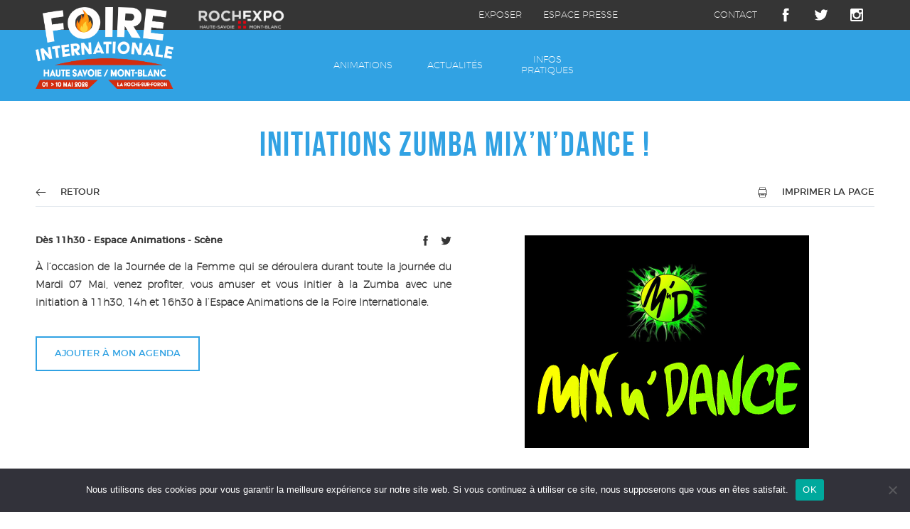

--- FILE ---
content_type: text/html; charset=UTF-8
request_url: https://www.foire-internationale74.com/animation/initiations-zumba/
body_size: 8822
content:
<head>
  <meta name='robots' content='max-image-preview:large' />
	<style>img:is([sizes="auto" i], [sizes^="auto," i]) { contain-intrinsic-size: 3000px 1500px }</style>
	
		<!-- This site uses the Google Analytics by MonsterInsights plugin v9.11.1 - Using Analytics tracking - https://www.monsterinsights.com/ -->
							<script src="//www.googletagmanager.com/gtag/js?id=G-HJQTCC2TH9"  data-cfasync="false" data-wpfc-render="false" type="text/javascript" async></script>
			<script data-cfasync="false" data-wpfc-render="false" type="text/javascript">
				var mi_version = '9.11.1';
				var mi_track_user = true;
				var mi_no_track_reason = '';
								var MonsterInsightsDefaultLocations = {"page_location":"https:\/\/www.foire-internationale74.com\/animation\/initiations-zumba\/"};
								if ( typeof MonsterInsightsPrivacyGuardFilter === 'function' ) {
					var MonsterInsightsLocations = (typeof MonsterInsightsExcludeQuery === 'object') ? MonsterInsightsPrivacyGuardFilter( MonsterInsightsExcludeQuery ) : MonsterInsightsPrivacyGuardFilter( MonsterInsightsDefaultLocations );
				} else {
					var MonsterInsightsLocations = (typeof MonsterInsightsExcludeQuery === 'object') ? MonsterInsightsExcludeQuery : MonsterInsightsDefaultLocations;
				}

								var disableStrs = [
										'ga-disable-G-HJQTCC2TH9',
									];

				/* Function to detect opted out users */
				function __gtagTrackerIsOptedOut() {
					for (var index = 0; index < disableStrs.length; index++) {
						if (document.cookie.indexOf(disableStrs[index] + '=true') > -1) {
							return true;
						}
					}

					return false;
				}

				/* Disable tracking if the opt-out cookie exists. */
				if (__gtagTrackerIsOptedOut()) {
					for (var index = 0; index < disableStrs.length; index++) {
						window[disableStrs[index]] = true;
					}
				}

				/* Opt-out function */
				function __gtagTrackerOptout() {
					for (var index = 0; index < disableStrs.length; index++) {
						document.cookie = disableStrs[index] + '=true; expires=Thu, 31 Dec 2099 23:59:59 UTC; path=/';
						window[disableStrs[index]] = true;
					}
				}

				if ('undefined' === typeof gaOptout) {
					function gaOptout() {
						__gtagTrackerOptout();
					}
				}
								window.dataLayer = window.dataLayer || [];

				window.MonsterInsightsDualTracker = {
					helpers: {},
					trackers: {},
				};
				if (mi_track_user) {
					function __gtagDataLayer() {
						dataLayer.push(arguments);
					}

					function __gtagTracker(type, name, parameters) {
						if (!parameters) {
							parameters = {};
						}

						if (parameters.send_to) {
							__gtagDataLayer.apply(null, arguments);
							return;
						}

						if (type === 'event') {
														parameters.send_to = monsterinsights_frontend.v4_id;
							var hookName = name;
							if (typeof parameters['event_category'] !== 'undefined') {
								hookName = parameters['event_category'] + ':' + name;
							}

							if (typeof MonsterInsightsDualTracker.trackers[hookName] !== 'undefined') {
								MonsterInsightsDualTracker.trackers[hookName](parameters);
							} else {
								__gtagDataLayer('event', name, parameters);
							}
							
						} else {
							__gtagDataLayer.apply(null, arguments);
						}
					}

					__gtagTracker('js', new Date());
					__gtagTracker('set', {
						'developer_id.dZGIzZG': true,
											});
					if ( MonsterInsightsLocations.page_location ) {
						__gtagTracker('set', MonsterInsightsLocations);
					}
										__gtagTracker('config', 'G-HJQTCC2TH9', {"forceSSL":"true"} );
										window.gtag = __gtagTracker;										(function () {
						/* https://developers.google.com/analytics/devguides/collection/analyticsjs/ */
						/* ga and __gaTracker compatibility shim. */
						var noopfn = function () {
							return null;
						};
						var newtracker = function () {
							return new Tracker();
						};
						var Tracker = function () {
							return null;
						};
						var p = Tracker.prototype;
						p.get = noopfn;
						p.set = noopfn;
						p.send = function () {
							var args = Array.prototype.slice.call(arguments);
							args.unshift('send');
							__gaTracker.apply(null, args);
						};
						var __gaTracker = function () {
							var len = arguments.length;
							if (len === 0) {
								return;
							}
							var f = arguments[len - 1];
							if (typeof f !== 'object' || f === null || typeof f.hitCallback !== 'function') {
								if ('send' === arguments[0]) {
									var hitConverted, hitObject = false, action;
									if ('event' === arguments[1]) {
										if ('undefined' !== typeof arguments[3]) {
											hitObject = {
												'eventAction': arguments[3],
												'eventCategory': arguments[2],
												'eventLabel': arguments[4],
												'value': arguments[5] ? arguments[5] : 1,
											}
										}
									}
									if ('pageview' === arguments[1]) {
										if ('undefined' !== typeof arguments[2]) {
											hitObject = {
												'eventAction': 'page_view',
												'page_path': arguments[2],
											}
										}
									}
									if (typeof arguments[2] === 'object') {
										hitObject = arguments[2];
									}
									if (typeof arguments[5] === 'object') {
										Object.assign(hitObject, arguments[5]);
									}
									if ('undefined' !== typeof arguments[1].hitType) {
										hitObject = arguments[1];
										if ('pageview' === hitObject.hitType) {
											hitObject.eventAction = 'page_view';
										}
									}
									if (hitObject) {
										action = 'timing' === arguments[1].hitType ? 'timing_complete' : hitObject.eventAction;
										hitConverted = mapArgs(hitObject);
										__gtagTracker('event', action, hitConverted);
									}
								}
								return;
							}

							function mapArgs(args) {
								var arg, hit = {};
								var gaMap = {
									'eventCategory': 'event_category',
									'eventAction': 'event_action',
									'eventLabel': 'event_label',
									'eventValue': 'event_value',
									'nonInteraction': 'non_interaction',
									'timingCategory': 'event_category',
									'timingVar': 'name',
									'timingValue': 'value',
									'timingLabel': 'event_label',
									'page': 'page_path',
									'location': 'page_location',
									'title': 'page_title',
									'referrer' : 'page_referrer',
								};
								for (arg in args) {
																		if (!(!args.hasOwnProperty(arg) || !gaMap.hasOwnProperty(arg))) {
										hit[gaMap[arg]] = args[arg];
									} else {
										hit[arg] = args[arg];
									}
								}
								return hit;
							}

							try {
								f.hitCallback();
							} catch (ex) {
							}
						};
						__gaTracker.create = newtracker;
						__gaTracker.getByName = newtracker;
						__gaTracker.getAll = function () {
							return [];
						};
						__gaTracker.remove = noopfn;
						__gaTracker.loaded = true;
						window['__gaTracker'] = __gaTracker;
					})();
									} else {
										console.log("");
					(function () {
						function __gtagTracker() {
							return null;
						}

						window['__gtagTracker'] = __gtagTracker;
						window['gtag'] = __gtagTracker;
					})();
									}
			</script>
							<!-- / Google Analytics by MonsterInsights -->
		<link rel='stylesheet' id='cookie-notice-front-css' href='https://www.foire-internationale74.com/wp-content/plugins/cookie-notice/css/front.min.css' type='text/css' media='all' />
<link data-minify="1" rel='stylesheet' id='style-css' href='https://www.foire-internationale74.com/wp-content/cache/min/1/wp-content/themes/foireinternationale/css/template.css?ver=1767857756' type='text/css' media='all' />
<link data-minify="1" rel='stylesheet' id='color-css' href='https://www.foire-internationale74.com/wp-content/cache/min/1/wp-content/themes/foireinternationale/css/color.css?ver=1767857756' type='text/css' media='all' />
<link rel='stylesheet' id='print-css' href='https://www.foire-internationale74.com/wp-content/themes/foireinternationale/css/print.css' type='text/css' media='print' />
<link data-minify="1" rel='stylesheet' id='lightgallery-css' href='https://www.foire-internationale74.com/wp-content/cache/min/1/wp-content/themes/foireinternationale/css/lightgallery.css?ver=1767857756' type='text/css' media='all' />


<script type="text/javascript" id="cookie-notice-front-js-before">
/* <![CDATA[ */
var cnArgs = {"ajaxUrl":"https:\/\/www.foire-internationale74.com\/wp-admin\/admin-ajax.php","nonce":"3d0267f59f","hideEffect":"fade","position":"bottom","onScroll":false,"onScrollOffset":100,"onClick":false,"cookieName":"cookie_notice_accepted","cookieTime":2592000,"cookieTimeRejected":2592000,"globalCookie":false,"redirection":false,"cache":true,"revokeCookies":false,"revokeCookiesOpt":"automatic"};
/* ]]> */
</script>

<script type="text/javascript" src="https://www.foire-internationale74.com/wp-includes/js/jquery/jquery.min.js" id="jquery-core-js"></script>

<link rel="https://api.w.org/" href="https://www.foire-internationale74.com/wp-json/" /><link rel="EditURI" type="application/rsd+xml" title="RSD" href="https://www.foire-internationale74.com/xmlrpc.php?rsd" />
<meta name="generator" content="WordPress 6.8" />
<link rel="canonical" href="https://www.foire-internationale74.com/animation/initiations-zumba/" />
<link rel='shortlink' href='https://www.foire-internationale74.com/?p=14399' />
<link rel="alternate" title="oEmbed (JSON)" type="application/json+oembed" href="https://www.foire-internationale74.com/wp-json/oembed/1.0/embed?url=https%3A%2F%2Fwww.foire-internationale74.com%2Fanimation%2Finitiations-zumba%2F" />
<link rel="alternate" title="oEmbed (XML)" type="text/xml+oembed" href="https://www.foire-internationale74.com/wp-json/oembed/1.0/embed?url=https%3A%2F%2Fwww.foire-internationale74.com%2Fanimation%2Finitiations-zumba%2F&#038;format=xml" />
<link rel="icon" href="https://www.foire-internationale74.com/wp-content/uploads/2025/12/cropped-Favicon-FI-32x32.png" sizes="32x32" />
<link rel="icon" href="https://www.foire-internationale74.com/wp-content/uploads/2025/12/cropped-Favicon-FI-192x192.png" sizes="192x192" />
<link rel="apple-touch-icon" href="https://www.foire-internationale74.com/wp-content/uploads/2025/12/cropped-Favicon-FI-180x180.png" />
<meta name="msapplication-TileImage" content="https://www.foire-internationale74.com/wp-content/uploads/2025/12/cropped-Favicon-FI-270x270.png" />
  <meta name="viewport" content="width=device-width, initial-scale=1.0, maximum-scale=1.0, user-scalable=no" />
  <meta name="format-detection" content="telephone=no">
  <link rel="apple-touch-icon" sizes="180x180" href="/wp-content/themes/foireinternationale/img/favicons/apple-touch-icon.png">
  <link rel="icon" type="image/png" href="/wp-content/themes/foireinternationale/img/favicons/favicon-32x32.png" sizes="32x32">
  <link rel="icon" type="image/png" href="/wp-content/themes/foireinternationale/img/favicons/favicon-16x16.png" sizes="16x16">
  <link rel="manifest" href="/wp-content/themes/foireinternationale/img/favicons/manifest.json">
  <link rel="mask-icon" href="/wp-content/themes/foireinternationale/img/favicons/safari-pinned-tab.svg" color="#5bbad5">
  <meta name="theme-color" content="#ffffff">
  <title>Initiations Zumba Mix&rsquo;N&rsquo;Dance !</title>
  
  <!-- Facebook Pixel Code -->
  <script>
    ! function(f, b, e, v, n, t, s) {
      if (f.fbq) return;
      n = f.fbq = function() {
        n.callMethod ? n.callMethod.apply(n, arguments) : n.queue.push(arguments)
      };
      if (!f._fbq) f._fbq = n;
      n.push = n;
      n.loaded = !0;
      n.version = '2.0';
      n.queue = [];
      t = b.createElement(e);
      t.async = !0;
      t.src = v;
      s = b.getElementsByTagName(e)[0];
      s.parentNode.insertBefore(t, s)
    }(window, document, 'script',
      'https://connect.facebook.net/en_US/fbevents.js');
    fbq('init', '296658367894341');
    fbq('track', 'PageView');
  </script>
  <noscript><img height="1" width="1" style="display:none" src="https://www.facebook.com/tr?id=296658367894341&ev=PageView&noscript=1" /></noscript>
  <!-- End Facebook Pixel Code -->
<meta name="generator" content="WP Rocket 3.20.3" data-wpr-features="wpr_defer_js wpr_minify_concatenate_js wpr_minify_css wpr_desktop" /></head><body class="Container">
<header data-rocket-location-hash="83f6e2bbb0df948ce5f830721ee5253c" class="Header">

		<a class="Header-logo" href="https://www.foire-internationale74.com">
		<img src="https://www.foire-internationale74.com/wp-content/uploads/2025/10/BLOC-MARQUE-1-scaled.png" alt=""/>
	</a>

	<div data-rocket-location-hash="465fcd8cf0032d8bd5eab197332a300d" class="Header-top">
        <div data-rocket-location-hash="c05d8ed7095ed575f448309d3485353c" class="Header-smallMenu">
					<button class="Hamburger Hamburger--collapse" type="button">
					  <span class="Hamburger-box">
					    <span class="Hamburger-inner"></span>
					  </span>
					</button>
        </div>
		<a class="Header-topLogo" href="http://www.rochexpo.com/" target="_blank" title="">
			<img src="https://www.foire-internationale74.com/wp-content/uploads/2022/03/LOGO-03-ROCHEXPO2021-RVB.png" alt=""/>
		</a>
		<div data-rocket-location-hash="07a77842fd99eb932dd3fdf62d6d3d84" class="Menu-header"><ul id="menu-menu-header" class="menu Container"><li id="menu-item-19707" class="menu-item menu-item-type-post_type menu-item-object-page menu-item-19707"><a href="https://www.foire-internationale74.com/souhaite-exposer/">Exposer</a></li>
<li id="menu-item-41" class="menu-item menu-item-type-post_type menu-item-object-page menu-item-41"><a href="https://www.foire-internationale74.com/espace-presse/">Espace presse</a></li>
<li id="menu-item-40" class="contact menu-item menu-item-type-post_type menu-item-object-page menu-item-40"><a href="https://www.foire-internationale74.com/contact/">Contact</a></li>
<li id="menu-item-42" class="Icons-facebook menu-item menu-item-type-custom menu-item-object-custom menu-item-42"><a target="_blank" href="https://fr-fr.facebook.com/Rochexpo/">Facebook</a></li>
<li id="menu-item-43" class="Icons-twitter menu-item menu-item-type-custom menu-item-object-custom menu-item-43"><a target="_blank" href="https://twitter.com/rochexpo?lang=fr">Twitter</a></li>
<li id="menu-item-48" class="Icons-instagram menu-item menu-item-type-custom menu-item-object-custom menu-item-48"><a target="_blank" href="https://www.instagram.com/rochexpo74/">Instagram</a></li>
</ul></div>	</div>

	<div data-rocket-location-hash="4a53a6e8fc611a33c17d42972f5bcdc8" class="Header-principal">
		<div data-rocket-location-hash="b1bba16d7dfa53095ede42fb0a0f20b7" class="Container">

			<div class="Menu-principal normalSize"><ul id="menu-menu-principal" class="menu Container"><li id="menu-item-22" class="menu-item menu-item-type-post_type menu-item-object-page menu-item-22"><a href="https://www.foire-internationale74.com/animations/">Animations</a></li>
<li id="menu-item-28502" class="menu-item menu-item-type-post_type menu-item-object-page menu-item-28502"><a href="https://www.foire-internationale74.com/actualites/">Actualités</a></li>
<li id="menu-item-6205" class="menu-item menu-item-type-post_type menu-item-object-page menu-item-6205"><a href="https://www.foire-internationale74.com/infos-pratiques/">Infos pratiques</a></li>
</ul></div>
											</div>
	</div>
</header>
	<h1 class="Title">
		Initiations Zumba Mix&rsquo;N&rsquo;Dance !	</h1>
	<div class="Navigation">
		<div class="Navigation-back">

			
			<span onclick="goBack()">
      <svg role="presentation" width="15" height="15">
        <use xlink:href="https://www.foire-internationale74.com/wp-content/themes/foireinternationale/img/sprite-html.svg#left-arrow"/>
      </svg>
      Retour
    </span>
		</div>

		<div class="Navigation-breadcrumbs">
					</div>

		<div class="Navigation-print">
			<svg role="presentation" width="15" height="15">
				<use xlink:href="https://www.foire-internationale74.com/wp-content/themes/foireinternationale/img/sprite-html.svg#print-button"/>
			</svg>
			<a href="javascript:window.print()">Imprimer la page</a>
		</div>
	</div>

	<div class="Content">
              <div class="PostAnimations">
            <div class="PostAnimations-fiche">
                              <div class="PostAnimations-ficheinfos">
                    <div class="PostAnimations-fichehead">
                        <span class="PostAnimations-fichedesc">
                          Dès 11h30                                -
                          Espace Animations - Scène                        </span>
                        <div class="PostAnimations-ficheshare">
                            <a class="PostAnimations-facebook" href="https://www.facebook.com/sharer/sharer.php?u=https%3A%2F%2Fwww.foire-internationale74.com%2Fanimation%2Finitiations-zumba%2F" target="_blank" title="Facebook">
                                <svg role="presentation" width="15" height="15">
                                    <use xlink:href="https://www.foire-internationale74.com/wp-content/themes/foireinternationale/img/sprite-html.svg#facebook-logo"/>
                                </svg>
                            </a>
                            <a class="PostAnimations-twitter" href="https://twitter.com/intent/tweet?text=Initiations%20Zumba%20Mix&rsquo;N&rsquo;Dance%20!&amp;url=https%3A%2F%2Fwww.foire-internationale74.com%2Fanimation%2Finitiations-zumba%2F&amp;via=Rochexpo" target="_blank" title="Twitter">
                                <svg role="presentation" width="15" height="15">
                                    <use xlink:href="https://www.foire-internationale74.com/wp-content/themes/foireinternationale/img/sprite-html.svg#twitter-logo"/>
                                </svg>
                            </a>
                        </div>
                    </div>
                    <p>À l&rsquo;occasion de la Journée de la Femme qui se déroulera durant toute la journée du Mardi 07 Mai, venez profiter, vous amuser et vous initier à la Zumba avec une initiation à 11h30, 14h et 16h30 à l&rsquo;Espace Animations de la Foire Internationale.</p>
                    <div class="PostAnimations-fichelinks">
                                                <a href="https://www.foire-internationale74.com/feed/calendar/?id=14399" class="PostAnimations-btn Bouton-secondaire" title="Initiations Zumba Mix&rsquo;N&rsquo;Dance !">Ajouter à mon agenda</a>
                    </div>
                </div>
                <div class="PostAnimations-ficheimg">
                    <img src="https://www.foire-internationale74.com/wp-content/themes/foireinternationale/image/cache/www-foire-internationale74-com/e1b03-fcb5693b0e_w-400_h-300.png" alt="Initiations Zumba Mix&rsquo;N&rsquo;Dance !">
                </div>
            </div>
            <div class="PostAnimations-video">
                          </div>
            <div class="Post-nav">
								              <span class="Post-prev">
	                <svg role="presentation" width="15" height="15">
	                  <use xlink:href="https://www.foire-internationale74.com/wp-content/themes/foireinternationale/img/sprite-html.svg#left-arrow"/>
	                </svg>
	                <a href="https://www.foire-internationale74.com/animation/le-village-des-sports/" rel="prev">Animation précédente</a>	              </span>
														                <span class="Post-next">
                  <a href="https://www.foire-internationale74.com/animation/nocturne-les-choucas/" rel="next">Animation suivante</a>                  <svg role="presentation" width="15" height="15">
	                  <use xlink:href="https://www.foire-internationale74.com/wp-content/themes/foireinternationale/img/sprite-html.svg#right-arrow"/>
	                </svg>
              	</span>
							            </div>
        </div>
	</div>
<hr />
<div data-rocket-location-hash="a9691bc4c0d86abc6e6dc9156d43b036" class="Partenaires">
    <h3 class="Partenaires-title">
    Nos partenaires    <span class="Subtitle">
      P    </span>
  </h3>

          <div data-rocket-location-hash="ef8f0badc01df709609bb70125b3c45c" class="Partenaires-carousel">
                            <picture class="Partenaires-pictures">
                  <img class="Partenaires-img" src="https://www.foire-internationale74.com/wp-content/themes/foireinternationale/image/cache/www-foire-internationale74-com/d2b64-646f68cdc5_w-100_h-100.jpg" alt="LDL_officiel 2023" >
                </picture>
                            <picture class="Partenaires-pictures">
                  <img class="Partenaires-img" src="https://www.foire-internationale74.com/wp-content/themes/foireinternationale/image/cache/www-foire-internationale74-com/31aa1-ac8777595c_w-100_h-100.png" alt="ODS_Radio_Logo" >
                </picture>
                            <picture class="Partenaires-pictures">
                  <img class="Partenaires-img" src="https://www.foire-internationale74.com/wp-content/themes/foireinternationale/image/cache/www-foire-internationale74-com/6939d-15dcebed99_w-100_h-100.png" alt="Logos Partenaires Messager Essor" >
                </picture>
                            <picture class="Partenaires-pictures">
                  <img class="Partenaires-img" src="https://www.foire-internationale74.com/wp-content/themes/foireinternationale/image/cache/www-foire-internationale74-com/a1157-6305f71a93_w-100_h-100.png" alt="" >
                </picture>
                            <picture class="Partenaires-pictures">
                  <img class="Partenaires-img" src="https://www.foire-internationale74.com/wp-content/themes/foireinternationale/image/cache/www-foire-internationale74-com/51f36-5cbaa4d606_w-100_h-100.jpg" alt="" >
                </picture>
                            <picture class="Partenaires-pictures">
                  <img class="Partenaires-img" src="https://www.foire-internationale74.com/wp-content/themes/foireinternationale/image/cache/www-foire-internationale74-com/51f36-b17dcd0168_w-100_h-100.jpg" alt="" >
                </picture>
                            <picture class="Partenaires-pictures">
                  <img class="Partenaires-img" src="https://www.foire-internationale74.com/wp-content/themes/foireinternationale/image/cache/www-foire-internationale74-com/7aa23-ecbf540337_w-100_h-100.png" alt="" >
                </picture>
                            <picture class="Partenaires-pictures">
                  <img class="Partenaires-img" src="https://www.foire-internationale74.com/wp-content/themes/foireinternationale/image/cache/www-foire-internationale74-com/2e849-b55a1101af_w-100_h-100.jpg" alt="LOGO_REGION_RVB-BLEU-GRIS" >
                </picture>
                            <picture class="Partenaires-pictures">
                  <img class="Partenaires-img" src="https://www.foire-internationale74.com/wp-content/themes/foireinternationale/image/cache/www-foire-internationale74-com/24b14-53657724e9_w-100_h-100.png" alt="" >
                </picture>
                            <picture class="Partenaires-pictures">
                  <img class="Partenaires-img" src="https://www.foire-internationale74.com/wp-content/themes/foireinternationale/image/cache/www-foire-internationale74-com/6d688-92e5616643_w-100_h-100.jpg" alt="Dep74 _logo_rouge_2022" >
                </picture>
                    </div>
    </div>
<div data-rocket-location-hash="3085acc15f2bc6113d2743af3097f44f" class="Newsletter">
  <div data-rocket-location-hash="c438ab94d04fed663bbc537ea5513bbc" class="Container">
    <h3 class="Partenaires-title">
      Newsletter
    </h3>
    <aside class="widget widget_meta">
	<h2 class="widget-title"></h2>
	<p></p>
	<form action="https://www.foire-internationale74.com/index.php?my-plugin=sarbacane"
		  method="POST"
		  id="sarbacane_desktop_widget_form_N745669"
		  autocomplete="off"
		  onsubmit="return sarbacaneSubmitWidget( 'N745669' )">
					<p>
				<label>Email *</label>
				<br/>
				<input required class="required"					   type="email"
					   id="email_N745669"
					   placeholder="Adresse e-mail"
					   name="email"/>
			</p>
				<p>
			Les champs suivis d&#039;une * sont obligatoires					</p>
		<input type="hidden" id="sarbacane_form_token" name="sarbacane_form_token" value="5b5bee99bb" /><input type="hidden" name="_wp_http_referer" value="/animation/initiations-zumba/" />		<input type="hidden" name="sarbacane_form_value" class="sarbacane_form_value" value=""/>
		<input type="submit" value="Envoyer"/>
	</form>
</aside>
    <p style="text-align:center;line-height:1rem; margin: 1rem 0; font-size:1rem; text-transform:none; letter-spacing:0;">
        En vous inscrivant, vous consentez à recevoir des informations de la part de ROCHEXPO et ses partenaires par voie électronique.<br>
Vous pouvez vous désinscrire à tout moment.
    </p>
  </div>  
</div>
    <footer class="Footer">
      <div class="Footer-menu"><ul id="menu-footer" class="menu Container"><li id="menu-item-6097" class="menu-item menu-item-type-post_type menu-item-object-page menu-item-6097"><a href="https://www.foire-internationale74.com/?page_id=6095">Histoire</a></li>
<li id="menu-item-1832" class="menu-item menu-item-type-post_type menu-item-object-page menu-item-1832"><a href="https://www.foire-internationale74.com/plan-du-site/">Plan du site</a></li>
<li id="menu-item-1833" class="menu-item menu-item-type-post_type menu-item-object-page menu-item-1833"><a href="https://www.foire-internationale74.com/mentions-legales/">Mentions légales</a></li>
<li id="menu-item-14596" class="menu-item menu-item-type-post_type menu-item-object-page menu-item-14596"><a href="https://www.foire-internationale74.com/gestion-des-donnees-personnelles/">Gestion des données personnelles</a></li>
</ul></div>      <div class="Footer-sociaux"><ul id="menu-reseaux-sociaux" class="menu Container"><li id="menu-item-1837" class="Icons-facebook menu-item menu-item-type-custom menu-item-object-custom menu-item-1837"><a target="_blank" href="https://fr-fr.facebook.com/Rochexpo/">Facebook</a></li>
<li id="menu-item-1838" class="Icons-twitter menu-item menu-item-type-custom menu-item-object-custom menu-item-1838"><a target="_blank" href="https://twitter.com/rochexpo?lang=fr">Twitter</a></li>
<li id="menu-item-1839" class="Icons-instagram menu-item menu-item-type-custom menu-item-object-custom menu-item-1839"><a target="_blank" href="https://www.instagram.com/foire_74_mieux_vivre/">Instagram</a></li>
</ul></div>            <a class="Footer-logo" href="http://www.rochexpo.com/" title="logo-03-rochexpo2021-rvb" target="_blank">
        <img src="https://www.foire-internationale74.com/wp-content/uploads/2022/03/LOGO-03-ROCHEXPO2021-RVB.png" alt="logo-03-rochexpo2021-rvb"/>
      </a>

      <span class="Footer-copyright">
        Copyright ©2025 Foire Internationale 74<a href="https://www.altimax.com/" target="_blank"><svg role="presentation" width="15" height="15">
            <use xlink:href="https://www.foire-internationale74.com/wp-content/themes/foireinternationale/img/sprite-html.svg#altimax-logo"/>
        </svg></a>
      </span>
      <script type="speculationrules">
{"prefetch":[{"source":"document","where":{"and":[{"href_matches":"\/*"},{"not":{"href_matches":["\/wp-*.php","\/wp-admin\/*","\/wp-content\/uploads\/*","\/wp-content\/*","\/wp-content\/plugins\/*","\/wp-content\/themes\/foireinternationale\/*","\/*\\?(.+)"]}},{"not":{"selector_matches":"a[rel~=\"nofollow\"]"}},{"not":{"selector_matches":".no-prefetch, .no-prefetch a"}}]},"eagerness":"conservative"}]}
</script>
		
		<link data-minify="1" rel='stylesheet' id='sarbacane_widget.css-css' href='https://www.foire-internationale74.com/wp-content/cache/min/1/wp-content/plugins/sarbacane-desktop/css/sarbacane_widget.css?ver=1767857756' type='text/css' media='all' />









<script type="text/javascript" src="https://maps.googleapis.com/maps/api/js?v=3.exp&amp;key=AIzaSyAkPfRxf55hG8W29jCyUOpLK9knziHdw_g&amp;libraries=places" id="BB google places-js" data-rocket-defer defer></script>

		<!-- Cookie Notice plugin v2.5.11 by Hu-manity.co https://hu-manity.co/ -->
		<div id="cookie-notice" role="dialog" class="cookie-notice-hidden cookie-revoke-hidden cn-position-bottom" aria-label="Cookie Notice" style="background-color: rgba(50,50,58,1);"><div class="cookie-notice-container" style="color: #fff"><span id="cn-notice-text" class="cn-text-container">Nous utilisons des cookies pour vous garantir la meilleure expérience sur notre site web. Si vous continuez à utiliser ce site, nous supposerons que vous en êtes satisfait.</span><span id="cn-notice-buttons" class="cn-buttons-container"><button id="cn-accept-cookie" data-cookie-set="accept" class="cn-set-cookie cn-button" aria-label="OK" style="background-color: #00a99d">OK</button></span><button type="button" id="cn-close-notice" data-cookie-set="accept" class="cn-close-icon" aria-label="Non"></button></div>
			
		</div>
		<!-- / Cookie Notice plugin -->      
                <script type="application/json" data-variable="L10n">
        {
          "texte_information" : "<p>ROCHEXPO &#8211; Association Foire Exposition de la Haute-Savoie Mont-Blanc</p><p>59 Rue des Centaures</p><p>74800 LA ROCHE-SUR-FORON CEDEX</p><p>Tél standard : <a href=\"tel:+33450030337\">+ 33 (0)4 50 03 03 37</a></p><p>Tél Commercial : <a href=\"http://+33 (0)4 50 03 40 36\">+33 (0)4 50 03 40 36</a></p><p><a href=\"mailto:info@rochexpo.com\">info@rochexpo.com</a></p>"
        }
        </script>
    </footer>
  <script>var rocket_beacon_data = {"ajax_url":"https:\/\/www.foire-internationale74.com\/wp-admin\/admin-ajax.php","nonce":"434f0e0e25","url":"https:\/\/www.foire-internationale74.com\/animation\/initiations-zumba","is_mobile":false,"width_threshold":1600,"height_threshold":700,"delay":500,"debug":null,"status":{"atf":true,"lrc":true,"preconnect_external_domain":true},"elements":"img, video, picture, p, main, div, li, svg, section, header, span","lrc_threshold":1800,"preconnect_external_domain_elements":["link","script","iframe"],"preconnect_external_domain_exclusions":["static.cloudflareinsights.com","rel=\"profile\"","rel=\"preconnect\"","rel=\"dns-prefetch\"","rel=\"icon\""]}</script><script data-name="wpr-wpr-beacon" src='https://www.foire-internationale74.com/wp-content/plugins/wp-rocket/assets/js/wpr-beacon.min.js' async></script><script src="https://www.foire-internationale74.com/wp-content/cache/min/1/361dedfec22560f032e2908bf441da5c.js" data-minify="1" data-rocket-defer defer></script><script type="text/javascript">
		jQuery(document).bind('gform_post_render', function(evt,formid){
			var autoCompleteControllers	=	[];
			var RCs	=	[];
			
			var autocomplete = {};
			var autocompletesWraps	=	new Array();
			jQuery.each(autoCompleteControllers,function(i,field){
				var control	=	'input_'+field+'_1';
				autocompletesWraps.push(control);
				return autocompletesWraps; 				
			});

			jQuery.each(autocompletesWraps, function(index, name) {

				var field_id	=	name.split('_')[1]+'_'+name.split('_')[2];
				var rc_field	=	'rc_'+field_id;
				var restrict_country	=	RCs[rc_field];
				

				if( restrict_country!=='default' ){
					autocomplete[name] = new google.maps.places.Autocomplete(document.getElementById(name) , 
					{ 
						types: ['geocode'] , 
						componentRestrictions: {country: restrict_country}
					});					
				}
				else{
					autocomplete[name] = new google.maps.places.Autocomplete(document.getElementById(name) , { types: ['geocode'] });
				}
				google.maps.event.addListener(autocomplete[name], 'place_changed', function() {
					var place = autocomplete[name].getPlace();
					var form_id	=	name.split('_')[1];
					var field_id	=	name.split('_')[2];
					var addressLine1	=	'';
					var addressLine2	=	'';
					var addressLine3	=	'';
					var city	=	'';
					var state	=	'';
					var country	=	'';
					var postal_code	='';
					

					for (var i = 0; i < place.address_components.length; i++) {
 						var addressType = place.address_components[i].types[0];
 						var val	=	place.address_components[i].long_name
                    
						switch(addressType){
							case 'subpremise':
								addressLine1	+=	val+'/';		
							break;
							
							case 'street_number':
							case 'route':
								addressLine1	+=	val+' ';		
							break;	

                            case 'sublocality_level_1':    
							case 'sublocality_level_2':	
								addressLine2	=	val;
							break;

							case 'locality':	
							case 'administrative_area_level_2':							
								city	+=	val+' ';
							break;

							case 'administrative_area_level_1':
								state	=	val;
							break;	

							case 'country':
								country	=	val;
							break;	

							case 'postal_code':
								postal_code	=	val;
							break;	

							default:

						}
 	 				}
					jQuery('#input_'+form_id+'_'+field_id+'_1').val(addressLine1);
					jQuery('#input_'+form_id+'_'+field_id+'_2').val(addressLine2);
					jQuery('#input_'+form_id+'_'+field_id+'_3').val(city);
					jQuery('#input_'+form_id+'_'+field_id+'_4').val(state);
					jQuery('#input_'+form_id+'_'+field_id+'_5').val(postal_code);
					jQuery('#input_'+form_id+'_'+field_id+'_6').val(country);
				});
			});	
		});
		</script></body>
</html>

<!-- This website is like a Rocket, isn't it? Performance optimized by WP Rocket. Learn more: https://wp-rocket.me - Debug: cached@1769256898 -->

--- FILE ---
content_type: text/css; charset=utf-8
request_url: https://www.foire-internationale74.com/wp-content/cache/min/1/wp-content/themes/foireinternationale/css/template.css?ver=1767857756
body_size: 11251
content:
@charset "UTF-8";/*! normalize.css v4.2.0 | MIT License | github.com/necolas/normalize.css */html{font-family:sans-serif;line-height:1.15;-ms-text-size-adjust:100%;-webkit-text-size-adjust:100%}body{margin:0}article,aside,details,figcaption,figure,footer,header,main,menu,nav,section,summary{display:block}audio,canvas,progress,video{display:inline-block}audio:not([controls]){display:none;height:0}progress{vertical-align:baseline}[hidden],template{display:none}a{background-color:transparent;-webkit-text-decoration-skip:objects}a:active,a:hover{outline-width:0}abbr[title]{border-bottom:none;text-decoration:underline;-webkit-text-decoration:underline dotted;text-decoration:underline dotted}b,strong{font-weight:inherit;font-weight:bolder}dfn{font-style:italic}h1{font-size:2em;margin:.67em 0}mark{background-color:#ff0;color:#000}small{font-size:80%}sub,sup{font-size:75%;line-height:0;position:relative;vertical-align:baseline}sub{bottom:-.25em}sup{top:-.5em}img{border-style:none}svg:not(:root){overflow:hidden}code,kbd,pre,samp{font-family:monospace,monospace;font-size:1em}figure{margin:1em 40px}hr{box-sizing:content-box;height:0;overflow:visible}button,input,optgroup,select,textarea{font:inherit;margin:0}optgroup{font-weight:700}button,input{overflow:visible}button,select{text-transform:none}[type=reset],[type=submit],button,html [type=button]{-webkit-appearance:button}[type=button]::-moz-focus-inner,[type=reset]::-moz-focus-inner,[type=submit]::-moz-focus-inner,button::-moz-focus-inner{border-style:none;padding:0}[type=button]:-moz-focusring,[type=reset]:-moz-focusring,[type=submit]:-moz-focusring,button:-moz-focusring{outline:1px dotted ButtonText}fieldset{border:1px solid silver;margin:0 2px;padding:.35em .625em .75em}legend{box-sizing:border-box;color:inherit;display:table;max-width:100%;padding:0;white-space:normal}textarea{overflow:auto}[type=checkbox],[type=radio]{box-sizing:border-box;padding:0}[type=number]::-webkit-inner-spin-button,[type=number]::-webkit-outer-spin-button{height:auto}[type=search]{-webkit-appearance:textfield;outline-offset:-2px}[type=search]::-webkit-search-cancel-button,[type=search]::-webkit-search-decoration{-webkit-appearance:none}::-webkit-input-placeholder{color:inherit;opacity:.54}::-webkit-file-upload-button{-webkit-appearance:button;font:inherit}.Menu-header,.Menu-principal,.Pratique-subtitle,.Slider span,.Socialwall-hashtag,p{font-family:Arial,sans-serif}.montserratExtraLight-loaded .Menu-header,.montserratExtraLight-loaded .Menu-principal,.montserratExtraLight-loaded .Pratique-subtitle,.montserratExtraLight-loaded .Slider span,.montserratExtraLight-loaded .Socialwall-hashtag,.montserratExtraLight-loaded p,.Slider .montserratExtraLight-loaded span{font-family:montserratextralight,Arial,sans-serif}.Bouton-principal,.Bouton-secondaire,.gform_wrapper .gform_button,.Newsletter form>input,.Slider-link,body,strong{font-family:Arial,sans-serif}.gform_wrapper .montserratRegular-loaded .gform_button,.montserratRegular-loaded .Bouton-principal,.montserratRegular-loaded .Bouton-secondaire,.montserratRegular-loaded .gform_wrapper .gform_button,.montserratRegular-loaded .Newsletter form>input,.montserratRegular-loaded .Slider-link,.montserratRegular-loaded body,.montserratRegular-loaded strong,.Newsletter .montserratRegular-loaded form>input{font-family:montserratregular,Arial,sans-serif}.Slider h2,h1{font-family:Arial,sans-serif}.bebasRegular-loaded .Slider h2,.bebasRegular-loaded h1,.Slider .bebasRegular-loaded h2{font-family:bebas_neueregular,Arial,sans-serif}html{font-size:62.5%;font-size:.625em;box-sizing:border-box;-webkit-font-smoothing:antialiased;color:#353535;background-color:#fff}html.overflow-scroll{overflow:hidden}*,:after,:before{box-sizing:inherit}figure{margin:0;padding:0}body{font-size:1.3rem;line-height:1.2;overflow-x:hidden;position:relative;font-weight:100;display:-ms-flexbox;display:flex;-ms-flex-direction:column;flex-direction:column}.Container{margin:0 auto}h1{font-weight:400;font-size:4.8rem}h1.Title{text-align:center;-ms-flex-pack:center;justify-content:center}h1,h2,h3,h4{text-transform:uppercase;letter-spacing:2px;position:relative;display:-ms-flexbox;display:flex}.Subtitle{position:absolute;top:50%;left:50%;transform:translate(-50%,-50%);font-size:4.8rem;color:#e4e9ef;z-index:-1}.Imagecenter{margin:auto;text-align:center}.text_intro,p{line-height:2.5rem}p{font-weight:600;font-size:1.4rem}a{text-decoration:none;transition:color .25s ease-out}a:focus,a:hover,blockquote{color:#353535}blockquote{background-color:#e4e9ef;padding:4rem 8rem;text-align:center;width:60%;margin:5rem auto}blockquote p{font-size:1.8rem;font-weight:100}.Container img{max-width:100%}.Content-desc ul,.Content-imageTexte ul,.Content-texteImage ul,.Content ul{list-style:none;padding-left:0;margin:0}.Content-desc ul ul,.Content-imageTexte ul ul,.Content-texteImage ul ul,.Content ul ul{padding-left:1.5rem}.Content-desc ul li:before,.Content-imageTexte ul li:before,.Content-texteImage ul li:before,.Content ul li:before{content:"• ";font-size:2rem}.Content-desc img,.Content-imageTexte img,.Content-texteImage img,.Content img{max-width:100%}.Content-desc-desc h2,.Content-desc-desc h3,.Content-desc-desc h4,.Content-desc-desc h5,.Content-desc-desc h6,.Content-desc h2,.Content-desc h3,.Content-desc h4,.Content-desc h5,.Content-desc h6,.Content-imageTexte-desc h2,.Content-imageTexte-desc h3,.Content-imageTexte-desc h4,.Content-imageTexte-desc h5,.Content-imageTexte-desc h6,.Content-texteImage-desc h2,.Content-texteImage-desc h3,.Content-texteImage-desc h4,.Content-texteImage-desc h5,.Content-texteImage-desc h6{-ms-flex-pack:center;justify-content:center}.Content-desc,.Content-desc-desc,.Content-desc-pic,.Content-imageTexte-desc,.Content-imageTexte-pic,.Content-pic,.Content-texteImage-desc,.Content-texteImage-pic{-ms-flex-positive:1;flex-grow:1;-ms-flex-negative:1;flex-shrink:1;-ms-flex-preferred-size:auto;flex-basis:auto;margin:0 1rem}.Content-desc-pic,.Content-imageTexte-pic,.Content-pic,.Content-texteImage-pic{width:-moz-fit-content;width:fit-content;height:auto;-ms-flex-negative:0;flex-shrink:0;display:-ms-flexbox;display:flex}.Content-desc-imageTexte,.Content-desc-texteImage,.Content-desc-texteTexte,.Content-imageTexte,.Content-imageTexte-imageTexte,.Content-imageTexte-texteImage,.Content-imageTexte-texteTexte,.Content-texteImage,.Content-texteImage-imageTexte,.Content-texteImage-texteImage,.Content-texteImage-texteTexte,.Content-texteTexte{display:-ms-flexbox;display:flex;margin:auto auto 5rem;-ms-flex-pack:justify;justify-content:space-between;-ms-flex-align:center;align-items:center}.Content-desc-imageTexte p,.Content-desc-texteImage p,.Content-desc-texteTexte p,.Content-imageTexte-imageTexte p,.Content-imageTexte-texteImage p,.Content-imageTexte-texteTexte p,.Content-imageTexte p,.Content-texteImage-imageTexte p,.Content-texteImage-texteImage p,.Content-texteImage-texteTexte p,.Content-texteImage p,.Content-texteTexte p{font-weight:100;text-align:justify}.Content-carousel,.Content-desc-carousel,.Content-imageTexte-carousel,.Content-texteImage-carousel{display:-ms-flexbox;display:flex;width:70%;margin:5rem auto;height:400px}.Content-carousel picture,.Content-desc-carousel picture,.Content-imageTexte-carousel picture,.Content-texteImage-carousel picture{outline:none;display:-ms-flexbox!important;display:flex!important;-ms-flex-pack:center;justify-content:center;-ms-flex-align:center;align-items:center}.Content-carousel img,.Content-desc-carousel img,.Content-imageTexte-carousel img,.Content-texteImage-carousel img{max-width:100%}.slick-arrowDefault{z-index:3;position:absolute;top:50%;transform:translateY(-50%);border:none;margin:0;padding:0;cursor:pointer;outline:none;border-radius:50%;width:50px;height:50px;transition:background-color .25s ease-out;-ms-flex-pack:center;justify-content:center;-ms-flex-align:center;align-items:center;display:-ms-flexbox!important;display:flex!important}.slick-arrowDefault.Slider-next{right:15px}.slick-arrowDefault.Slider-prev{left:15px}.slick-arrowDefault:hover{background-color:#242424}.slick-arrowDefault>svg{width:20px;height:20px;fill:#fff;position:absolute;left:50%;top:50%;transform:translate(-50%,-50%)}hr{border:1px solid #e4e9ef;position:relative;width:100%;margin:4rem 0}hr:before{content:"";position:absolute;top:-1.5px;left:50%;transform:translateX(-50%);width:50px;height:3px}.Bouton-principal,.Bouton-secondaire{padding:1.5rem 2.5rem;margin:2rem 2rem 2rem 0;display:inline-block;width:auto;text-transform:uppercase;font-weight:300;cursor:pointer}.Bouton-principal{color:#fff;transition:background-color .25s ease-out,color .25s ease-out}.Bouton-principal:focus,.Bouton-principal:hover,.Bouton-secondaire{background-color:#fff}.Bouton-secondaire,.Bouton-secondaire:focus,.Bouton-secondaire:hover{transition:background-color .25s ease-out,color .25s ease-out}.Bouton-secondaire:focus,.Bouton-secondaire:hover{color:#fff}.slick-slider{box-sizing:border-box;-webkit-touch-callout:none;-webkit-user-select:none;-moz-user-select:none;-ms-user-select:none;user-select:none;-ms-touch-action:pan-y;touch-action:pan-y;-webkit-tap-highlight-color:transparent}.slick-list,.slick-slider{position:relative;display:block}.slick-list{overflow:hidden;margin:0;padding:0}.slick-list:focus{outline:none}.slick-list.dragging{cursor:pointer;cursor:hand}.slick-slider .slick-list,.slick-slider .slick-track{transform:translateZ(0)}.slick-track{position:relative;left:0;top:0;display:block}.slick-track:after,.slick-track:before{content:"";display:table}.slick-track:after{clear:both}.slick-loading .slick-track{visibility:hidden}.slick-slide{float:left;height:100%;min-height:1px;display:none}[dir=rtl] .slick-slide{float:right}.slick-slide img{display:block}.slick-slide.slick-loading img{display:none}.slick-slide.dragging img{pointer-events:none}.slick-initialized .slick-slide{display:block}.slick-loading .slick-slide{visibility:hidden}.slick-vertical .slick-slide{display:block;height:auto;border:1px solid transparent}.slick-arrow.slick-hidden{display:none}.slick-loading .slick-list{background:#fff url(../../../../../../../themes/foireinternationale/css/ajax-loader.gif) 50% no-repeat}.slick-next,.slick-prev{position:absolute;display:block;height:20px;width:20px;line-height:0;font-size:0;cursor:pointer;top:50%;transform:translateY(-50%);padding:0;border:none}.slick-next,.slick-next:focus,.slick-next:hover,.slick-prev,.slick-prev:focus,.slick-prev:hover{background:transparent;color:transparent;outline:none}.slick-next:focus:before,.slick-next:hover:before,.slick-prev:focus:before,.slick-prev:hover:before{opacity:1}.slick-next.slick-disabled:before,.slick-prev.slick-disabled:before{opacity:.25}.slick-next:before,.slick-prev:before{font-family:slick;font-size:20px;line-height:1;color:#fff;opacity:.75;-webkit-font-smoothing:antialiased;-moz-osx-font-smoothing:grayscale}.slick-prev{left:-25px}[dir=rtl] .slick-prev{left:auto;right:-25px}.slick-prev:before{content:"←"}[dir=rtl] .slick-prev:before{content:"→"}.slick-next{right:-25px}[dir=rtl] .slick-next{left:-25px;right:auto}.slick-next:before{content:"→"}[dir=rtl] .slick-next:before{content:"←"}.slick-dots{position:absolute;bottom:-25px;list-style:none;display:block;text-align:center;padding:0;margin:0;width:100%}.slick-dots li{position:relative;display:inline-block;margin:0 5px;padding:0}.slick-dots li,.slick-dots li button{height:20px;width:20px;cursor:pointer}.slick-dots li button{border:0;background:transparent;display:block;outline:none;line-height:0;font-size:0;color:transparent;padding:5px}.slick-dots li button:focus,.slick-dots li button:hover{outline:none}.slick-dots li button:focus:before,.slick-dots li button:hover:before{opacity:1;font-size:2rem;color:#27ae60}.slick-dots li button:before{position:absolute;top:0;left:0;content:"•";width:20px;height:20px;font-family:slick;font-size:1rem;line-height:20px;text-align:center;color:#fff;opacity:1;-webkit-font-smoothing:antialiased;-moz-osx-font-smoothing:grayscale}.slick-dots li.slick-active button:before{color:#27ae60;opacity:.75;font-size:2rem}.Billeterie{position:absolute;width:165px;height:165px;top:50%;transform:translateY(-50%);right:15px;z-index:1}.Billeterie:focus .Billeterie-bloc,.Billeterie:hover .Billeterie-bloc{opacity:0}.Billeterie:focus .Billeterie-desc,.Billeterie:hover .Billeterie-desc{opacity:1}.Billeterie:after{width:165px;height:165px;top:50%;transform:translateY(-50%);right:0}.Billeterie:after,.Billeterie:before{position:absolute;border-radius:50%;background-color:#fff;content:"";z-index:-1}.Billeterie:before{top:0;left:0;width:100%;height:100%;pointer-events:none;opacity:0;animation:a 3s linear infinite}.Billeterie-bloc,.Billeterie-desc{position:absolute;top:50%;left:50%;transform:translate3d(-50%,-50%,0)}.Billeterie-desc{display:-ms-flexbox;display:flex;-ms-flex-pack:center;justify-content:center;-ms-flex-align:center;align-items:center;-ms-flex-direction:column;flex-direction:column;opacity:0;transition:opacity .25s ease-out}.Billeterie-bloc{opacity:1;transition:opacity .25s ease-out;text-align:center}.Billeterie-img{margin-bottom:4px}.Billeterie span{margin-top:5px;font-size:1.6rem}.Billeterie span:first-child{font-size:3.6rem;font-weight:700}.Header{position:relative}.Header-logo{position:absolute;z-index:5;top:10px;left:0;max-width:194px;max-height:185px}.Header-logo img{width:100%;height:auto;display:block}.Header-principal,.Header-top{position:relative;width:100%;display:block}.Header-top{height:42px}.Header-topLogo{position:absolute;top:50%;transform:translateY(-50%);z-index:2;left:214px;max-width:150px;max-height:42px;overflow:hidden}.Header-topLogo img{width:100%;height:auto;display:block}.Header-principal{overflow:hidden}.Header-principal,.Header-smallMenu{height:100px;width:100vw;left:50%;margin-left:-50vw}.Header-smallMenu{position:absolute;top:42px}.Header .Container,.Icons-facebook,.Icons-instagram,.Icons-twitter{position:relative}.Icons-facebook a,.Icons-instagram a,.Icons-twitter a{background-repeat:no-repeat;display:block;-ms-flex-align:center;align-items:center;font-size:0}.Icons-facebook a:before,.Icons-instagram a:before,.Icons-twitter a:before{content:"";height:20px;width:20px;top:0;left:0}.Icons-facebook a:before{background:url("data:image/svg+xml;utf8,%3C%3Fxml%20version%3D%221.0%22%20encoding%3D%22utf-8%22%3F%3E%0A%3C!--%20Generator%3A%20Adobe%20Illustrator%2021.0.2%2C%20SVG%20Export%20Plug-In%20.%20SVG%20Version%3A%206.00%20Build%200)%20%20--%3E%0A%3Csvg%20version%3D%221.0%22%20id%3D%22Capa_1%22%20xmlns%3D%22http%3A%2F%2Fwww.w3.org%2F2000%2Fsvg%22%20xmlns%3Axlink%3D%22http%3A%2F%2Fwww.w3.org%2F1999%2Fxlink%22%20x%3D%220px%22%20y%3D%220px%22%0A%09%20viewBox%3D%220%200%2020%2020%22%20style%3D%22enable-background%3Anew%200%200%2020%2020%3B%22%20xml%3Aspace%3D%22preserve%22%3E%0A%3Cpath%20fill%3D%22%23FFFFFF%22%20id%3D%22Facebook%22%20d%3D%22M7.5%2C4.3c0%2C0.5%2C0%2C2.6%2C0%2C2.6H5.7V10h1.9v9.3h3.9V10H14c0%2C0%2C0.2-1.5%2C0.4-3.1c-0.3%2C0-2.9%2C0-2.9%2C0s0-1.8%2C0-2.1%0A%09c0-0.3%2C0.4-0.8%2C0.8-0.8c0.4%2C0%2C1.3%2C0%2C2.1%2C0c0-0.4%2C0-1.9%2C0-3.3c-1.1%2C0-2.3%2C0-2.9%2C0C7.4%2C0.7%2C7.5%2C3.8%2C7.5%2C4.3z%22%2F%3E%0A%3C%2Fsvg%3E")}.Icons-twitter a:before{background:url("data:image/svg+xml;utf8,%3C%3Fxml%20version%3D%221.0%22%20encoding%3D%22utf-8%22%3F%3E%0A%3C!--%20Generator%3A%20Adobe%20Illustrator%2021.0.2%2C%20SVG%20Export%20Plug-In%20.%20SVG%20Version%3A%206.00%20Build%200)%20%20--%3E%0A%3Csvg%20version%3D%221.0%22%20id%3D%22Capa_1%22%20xmlns%3D%22http%3A%2F%2Fwww.w3.org%2F2000%2Fsvg%22%20xmlns%3Axlink%3D%22http%3A%2F%2Fwww.w3.org%2F1999%2Fxlink%22%20x%3D%220px%22%20y%3D%220px%22%0A%09%20viewBox%3D%220%200%2020%2020%22%20style%3D%22enable-background%3Anew%200%200%2020%2020%3B%22%20xml%3Aspace%3D%22preserve%22%3E%0A%3Cpath%20fill%3D%22%23FFFFFF%22%20d%3D%22M19.6%2C4.1c-0.7%2C0.3-1.5%2C0.5-2.3%2C0.6c0.8-0.5%2C1.4-1.3%2C1.7-2.2c-0.8%2C0.4-1.6%2C0.8-2.5%2C1c-0.7-0.8-1.7-1.2-2.9-1.2%0A%09c-2.2%2C0-3.9%2C1.8-3.9%2C3.9c0%2C0.3%2C0%2C0.6%2C0.1%2C0.9C6.6%2C6.9%2C3.7%2C5.3%2C1.8%2C2.9c-0.3%2C0.6-0.5%2C1.3-0.5%2C2c0%2C1.4%2C0.7%2C2.6%2C1.7%2C3.3%0A%09C2.3%2C8.2%2C1.7%2C8%2C1.2%2C7.7v0c0%2C1.9%2C1.4%2C3.5%2C3.1%2C3.8c-0.3%2C0.1-0.7%2C0.1-1%2C0.1c-0.3%2C0-0.5%2C0-0.7-0.1c0.5%2C1.6%2C1.9%2C2.7%2C3.7%2C2.7%0A%09c-1.3%2C1.1-3%2C1.7-4.9%2C1.7c-0.3%2C0-0.6%2C0-0.9-0.1c1.7%2C1.1%2C3.8%2C1.8%2C6%2C1.8c7.2%2C0%2C11.2-6%2C11.2-11.2l0-0.5C18.4%2C5.5%2C19%2C4.9%2C19.6%2C4.1z%22%2F%3E%0A%3C%2Fsvg%3E")}.Icons-instagram a:before{background:url(data:image/svg+xml;utf8,%3Csvg%20xmlns%3D%22http%3A%2F%2Fwww.w3.org%2F2000%2Fsvg%22%20version%3D%221%22%20viewBox%3D%220%200%2020%2020%22%3E%0A%20%20%3Cpath%20fill%3D%22%23FFFFFF%22%20d%3D%22M3.3.9h13.5c1.3%200%202.3.9%202.3%202.3v13.5c0%201.4-1%202.3-2.3%202.3H3.3C2%2019%201%2018.1%201%2016.7V3.3C.9%201.9%202%20.9%203.3.9zm10.8%202c-.4%200-.8.4-.8.8v2c0%20.4.4.8.8.8h2c.4%200%20.8-.4.8-.8v-2c0-.4-.4-.8-.8-.8h-2zM17%208.6h-1.6c.2.5.2%201%20.2%201.6%200%203-2.5%205.5-5.6%205.5-3.1%200-5.6-2.4-5.6-5.5%200-.5.1-1.1.2-1.6H2.9v7.7c0%20.4.3.7.7.7h12.6c.4%200%20.7-.3.7-.7l.1-7.7zm-7-2.2C8%206.4%206.4%208%206.4%2010S8%2013.5%2010%2013.5s3.6-1.6%203.6-3.5S12%206.4%2010%206.4z%22%2F%3E%0A%3C%2Fsvg%3E)}.Menu-header,.Menu-principal{position:relative;display:-ms-flexbox;display:flex;-ms-flex-align:center;align-items:center}.Menu-header ul,.Menu-principal ul{padding-left:0;margin:0;list-style-type:none}.Menu-header a,.Menu-header ul,.Menu-principal a,.Menu-principal ul{display:-ms-flexbox;display:flex;-ms-flex-pack:center;justify-content:center;-ms-flex-align:center;align-items:center}.Menu-header a,.Menu-principal a{color:#fff;text-decoration:none;text-transform:uppercase;text-align:center;position:relative}.Menu-header{top:0;background:#353535;height:42px}.Menu-header:before{content:"";top:0;left:50%;margin-left:-50vw;width:100vw;position:absolute;background-color:#353535;height:42px}.Menu-header a{margin:0 15px}.Menu-header ul,.Menu-principal{-ms-flex-pack:center;justify-content:center}.Menu-principal{overflow:hidden;height:100px;left:50%;margin-left:-50vw}.Menu-principal li{margin:0 15px}.Menu-principal a{width:100px;height:100px;background-color:transparent;position:relative}.Menu-principal a:after{bottom:0;left:50%;transform:translateX(-50%);width:80%;height:3px;background-color:transparent;content:"";position:absolute;transition:background-color .25s ease-out}.Menu-principal a:focus:after,.Menu-principal a:hover:after{background-color:#fff}.Breadcrumbs{text-align:center}.Navigation{-ms-flex-pack:justify;justify-content:space-between;border-bottom:1px solid #e4e9ef;padding-bottom:1.2rem;text-transform:uppercase;margin-bottom:4rem}.Navigation,.Navigation-back span,.Navigation-breadcrumbs,.Navigation-print{display:-ms-flexbox;display:flex;-ms-flex-align:center;align-items:center}.Navigation-back svg,.Navigation-print svg{margin-right:20px}.Navigation-back,.Navigation-print{cursor:pointer}.Navigation-back span,.Navigation-print span{color:#353535;transition:color .25s ease-out}.Navigation-back svg,.Navigation-print svg{fill:#353535;transition:fill .25s ease-out}.Navigation a{text-decoration:none;color:#353535;transition:color .25s ease-out}.Partenaires{text-align:center}.Partenaires-title{-ms-flex-pack:center;justify-content:center}.Partenaires .slick-track{width:100vw}.Partenaires-carousel,.Partenaires .slick-track{display:-ms-flexbox;display:flex;-ms-flex-pack:center;justify-content:center;-ms-flex-align:center;align-items:center}.Partenaires-carousel{margin-bottom:5rem;width:70%;margin:auto;height:200px}.Partenaires-carousel picture{outline:none;display:-ms-flexbox!important;display:flex!important;-ms-flex-pack:center;justify-content:center;-ms-flex-align:center;align-items:center}.Partenaires-carousel img{max-width:100%;max-height:100px}.Partenaires-carousel .slick-arrowDefault{z-index:3;position:absolute;top:50%;transform:translateY(-50%);background:none;border:none;margin:0;padding:0;cursor:pointer;outline:none}.Partenaires-carousel .slick-arrowDefault.Slider-next{right:-70px}.Partenaires-carousel .slick-arrowDefault.Slider-prev{left:-70px}.Partenaires-carousel .slick-arrowDefault>svg{transition:fill .25s ease-out;width:25px;height:25px;fill:#b0bec9}.Newsletter{height:220px;background-color:#e4e9ef;position:relative;width:100vw;left:50%;margin-left:-50vw}.Newsletter .Container{display:-ms-flexbox;display:flex;-ms-flex-direction:column;flex-direction:column;-ms-flex-pack:center;justify-content:center;height:100%}.Newsletter label{display:none}.Newsletter form p:first-of-type{width:30%;margin:0;outline:none}.Newsletter form p:first-of-type input{width:100%}.Newsletter form p:last-of-type{display:none}.Newsletter input{padding:.5rem 2rem}.Newsletter br{display:none}.Newsletter form{display:-ms-flexbox;display:flex;-ms-flex-align:stretch;align-items:stretch;-ms-flex-pack:center;justify-content:center}.Newsletter form>input{width:15%;display:inline-block;width:auto;padding:0 5rem;text-transform:uppercase;font-weight:300;cursor:pointer;color:#fff;transition:background-color .25s ease-out,color .25s ease-out;outline:none}.Newsletter form>input:focus,.Newsletter form>input:hover{background-color:#fff}.Footer{background-color:#242424;position:relative;width:100vw;left:50%;margin-left:-50vw}.Footer ul{list-style-type:none;padding-left:0;display:-ms-flexbox;display:flex;-ms-flex-pack:distribute;justify-content:space-around;padding:4rem 0}.Footer-menu{border-bottom:1px solid #1f1f1f}.Footer .Icons-facebook,.Footer .Icons-instagram,.Footer .Icons-twitter{height:20px;width:20px}.Footer .Icons-facebook a:before,.Footer .Icons-instagram a:before,.Footer .Icons-twitter a:before{transition:background .25s ease-out;position:absolute}.Footer .Icons-facebook a:before,.Footer .Icons-facebook a:hover:before{background:url("data:image/svg+xml;utf8,%3C%3Fxml%20version%3D%221.0%22%20encoding%3D%22utf-8%22%3F%3E%0A%3C!--%20Generator%3A%20Adobe%20Illustrator%2021.0.2%2C%20SVG%20Export%20Plug-In%20.%20SVG%20Version%3A%206.00%20Build%200)%20%20--%3E%0A%3Csvg%20version%3D%221.0%22%20id%3D%22Capa_1%22%20xmlns%3D%22http%3A%2F%2Fwww.w3.org%2F2000%2Fsvg%22%20xmlns%3Axlink%3D%22http%3A%2F%2Fwww.w3.org%2F1999%2Fxlink%22%20x%3D%220px%22%20y%3D%220px%22%0A%09%20viewBox%3D%220%200%2020%2020%22%20style%3D%22enable-background%3Anew%200%200%2020%2020%3B%22%20xml%3Aspace%3D%22preserve%22%3E%0A%3Cpath%20fill%3D%22%23FFFFFF%22%20id%3D%22Facebook%22%20d%3D%22M7.5%2C4.3c0%2C0.5%2C0%2C2.6%2C0%2C2.6H5.7V10h1.9v9.3h3.9V10H14c0%2C0%2C0.2-1.5%2C0.4-3.1c-0.3%2C0-2.9%2C0-2.9%2C0s0-1.8%2C0-2.1%0A%09c0-0.3%2C0.4-0.8%2C0.8-0.8c0.4%2C0%2C1.3%2C0%2C2.1%2C0c0-0.4%2C0-1.9%2C0-3.3c-1.1%2C0-2.3%2C0-2.9%2C0C7.4%2C0.7%2C7.5%2C3.8%2C7.5%2C4.3z%22%2F%3E%0A%3C%2Fsvg%3E")}.Footer .Icons-twitter a:before,.Footer .Icons-twitter a:hover:before{background:url("data:image/svg+xml;utf8,%3C%3Fxml%20version%3D%221.0%22%20encoding%3D%22utf-8%22%3F%3E%0A%3C!--%20Generator%3A%20Adobe%20Illustrator%2021.0.2%2C%20SVG%20Export%20Plug-In%20.%20SVG%20Version%3A%206.00%20Build%200)%20%20--%3E%0A%3Csvg%20version%3D%221.0%22%20id%3D%22Capa_1%22%20xmlns%3D%22http%3A%2F%2Fwww.w3.org%2F2000%2Fsvg%22%20xmlns%3Axlink%3D%22http%3A%2F%2Fwww.w3.org%2F1999%2Fxlink%22%20x%3D%220px%22%20y%3D%220px%22%0A%09%20viewBox%3D%220%200%2020%2020%22%20style%3D%22enable-background%3Anew%200%200%2020%2020%3B%22%20xml%3Aspace%3D%22preserve%22%3E%0A%3Cpath%20fill%3D%22%23FFFFFF%22%20d%3D%22M19.6%2C4.1c-0.7%2C0.3-1.5%2C0.5-2.3%2C0.6c0.8-0.5%2C1.4-1.3%2C1.7-2.2c-0.8%2C0.4-1.6%2C0.8-2.5%2C1c-0.7-0.8-1.7-1.2-2.9-1.2%0A%09c-2.2%2C0-3.9%2C1.8-3.9%2C3.9c0%2C0.3%2C0%2C0.6%2C0.1%2C0.9C6.6%2C6.9%2C3.7%2C5.3%2C1.8%2C2.9c-0.3%2C0.6-0.5%2C1.3-0.5%2C2c0%2C1.4%2C0.7%2C2.6%2C1.7%2C3.3%0A%09C2.3%2C8.2%2C1.7%2C8%2C1.2%2C7.7v0c0%2C1.9%2C1.4%2C3.5%2C3.1%2C3.8c-0.3%2C0.1-0.7%2C0.1-1%2C0.1c-0.3%2C0-0.5%2C0-0.7-0.1c0.5%2C1.6%2C1.9%2C2.7%2C3.7%2C2.7%0A%09c-1.3%2C1.1-3%2C1.7-4.9%2C1.7c-0.3%2C0-0.6%2C0-0.9-0.1c1.7%2C1.1%2C3.8%2C1.8%2C6%2C1.8c7.2%2C0%2C11.2-6%2C11.2-11.2l0-0.5C18.4%2C5.5%2C19%2C4.9%2C19.6%2C4.1z%22%2F%3E%0A%3C%2Fsvg%3E")}.Footer .Icons-instagram a:before,.Footer .Icons-instagram a:hover:before{background:url("data:image/svg+xml;utf8,%3C%3Fxml%20version%3D%221.0%22%20encoding%3D%22utf-8%22%3F%3E%0A%3C!--%20Generator%3A%20Adobe%20Illustrator%2021.0.2%2C%20SVG%20Export%20Plug-In%20.%20SVG%20Version%3A%206.00%20Build%200)%20%20--%3E%0A%3Csvg%20version%3D%221.0%22%20id%3D%22Capa_1%22%20xmlns%3D%22http%3A%2F%2Fwww.w3.org%2F2000%2Fsvg%22%20xmlns%3Axlink%3D%22http%3A%2F%2Fwww.w3.org%2F1999%2Fxlink%22%20x%3D%220px%22%20y%3D%220px%22%0A%09%20viewBox%3D%220%200%2020%2020%22%20style%3D%22enable-background%3Anew%200%200%2020%2020%3B%22%20xml%3Aspace%3D%22preserve%22%3E%0A%3Cpath%20fill%3D%22%23FFFFFF%22%20d%3D%22M3.3%2C0.9h13.5c1.3%2C0%2C2.3%2C0.9%2C2.3%2C2.3v13.5c0%2C1.4-1%2C2.3-2.3%2C2.3H3.3c-1.3%2C0-2.3-0.9-2.3-2.3V3.3C0.9%2C1.9%2C2%2C0.9%2C3.3%2C0.9%0A%09L3.3%2C0.9z%20M14.1%2C2.9c-0.4%2C0-0.8%2C0.4-0.8%2C0.8v2c0%2C0.4%2C0.4%2C0.8%2C0.8%2C0.8h2c0.4%2C0%2C0.8-0.4%2C0.8-0.8v-2c0-0.4-0.4-0.8-0.8-0.8H14.1%0A%09L14.1%2C2.9z%20M17%2C8.6h-1.6c0.2%2C0.5%2C0.2%2C1%2C0.2%2C1.6c0%2C3-2.5%2C5.5-5.6%2C5.5c-3.1%2C0-5.6-2.4-5.6-5.5c0-0.5%2C0.1-1.1%2C0.2-1.6H2.9v7.7%0A%09c0%2C0.4%2C0.3%2C0.7%2C0.7%2C0.7h12.6c0.4%2C0%2C0.7-0.3%2C0.7-0.7L17%2C8.6L17%2C8.6z%20M10%2C6.4C8%2C6.4%2C6.4%2C8%2C6.4%2C10S8%2C13.5%2C10%2C13.5c2%2C0%2C3.6-1.6%2C3.6-3.5%0A%09S12%2C6.4%2C10%2C6.4z%22%2F%3E%0A%3C%2Fsvg%3E")}.Footer-sociaux{border-bottom:1px solid #1f1f1f}.Footer-sociaux ul{-ms-flex-pack:center;justify-content:center}.Footer-sociaux li{margin-right:9rem}.Footer-sociaux li:last-child{margin-right:0}.Footer-logo{border-bottom:1px solid #1f1f1f;display:block}.Footer-copyright,.Footer-logo{text-align:center;padding:4rem 0}.Footer-copyright{display:-ms-flexbox;display:flex;-ms-flex-align:center;align-items:center;-ms-flex-pack:center;justify-content:center;color:#929292;text-transform:uppercase}.Footer-copyright a{margin-left:2rem}.Slider{display:-ms-flexbox!important;display:flex!important;position:relative;width:100vw;left:50%;margin-left:-50vw;height:calc(100vh - 255px);overflow:hidden;background-color:rgba(53,53,53,.4)}.Slider,.Slider .slick-track{-ms-flex-align:center;align-items:center}.Slider .slick-track{height:100%;display:-ms-flexbox;display:flex}.Slider-bloc{position:relative;overflow:hidden;display:-ms-flexbox!important;display:flex!important;-ms-flex-pack:center;justify-content:center;-ms-flex-direction:column;flex-direction:column;-ms-flex-align:center;align-items:center}.Slider-bloc:hover{cursor:grab}.Slider-pic{display:-ms-flexbox;display:flex;-ms-flex-pack:center;justify-content:center;-ms-flex-align:center;align-items:center;width:100vw}.Slider img{width:100%}.Slider .slick-dots{position:absolute;bottom:20%;transform:translateY(-20%);z-index:3}.Slider-infos{position:absolute;top:49.9%;left:49.9%;transform:translate(-50.1%,-50.1%);z-index:3;display:-ms-flexbox;display:flex;-ms-flex-pack:center;justify-content:center;-ms-flex-direction:column;flex-direction:column;-ms-flex-align:center;align-items:center}.Slider h2{font-size:7.2rem;letter-spacing:8px;margin:0 0 3rem}.Slider h2,.Slider span{color:#fff;font-weight:100;text-align:center}.Slider span{font-size:2.4rem;text-transform:uppercase;letter-spacing:2px;display:block}.Slider-link{border:2px solid #fff;padding:1.5rem 2.5rem;margin-top:5rem;display:inline-block;width:auto;text-transform:uppercase;font-weight:300;cursor:pointer;background-color:transparent;color:#fff;transition:background-color .25s ease-out,color .25s ease-out}.Slider-link:focus,.Slider-link:hover,.Slider-link a{color:#fff}.Slider-link:empty,.Slider-link a:empty{display:none}.Pratique{display:-ms-flexbox;display:flex;-ms-flex-direction:column;flex-direction:column;position:relative;padding-top:2rem;margin-top:-4rem;margin-bottom:8rem;background-color:#fff;box-shadow:0 0 15px 0 rgba(49,49,49,.3)}.Pratique:after{content:"";position:absolute;top:8rem;left:-15px;background-color:#fff;width:calc(100% + 30px);height:100%;z-index:0}.Pratique:before{content:"";position:absolute;top:0;left:50%;transform:translateX(-50%);width:50px;height:3px}.Pratique-flex{margin-top:3rem}.Pratique-bloc,.Pratique-flex{display:-ms-flexbox;display:flex;-ms-flex-pack:center;justify-content:center;-ms-flex-align:center;align-items:center}.Pratique-bloc{width:180px;height:180px;border-radius:50%;-ms-flex-direction:column;flex-direction:column;padding:3rem;position:relative;transition:all .25s ease-out;margin-left:-20px;z-index:1}.Pratique-bloc:focus,.Pratique-bloc:hover{transform:scale(1.2)}.Pratique-title{text-align:center;z-index:1;-ms-flex-pack:center;justify-content:center}.Pratique-subtitle{text-align:center;color:#fff;text-transform:uppercase;-ms-flex:1;flex:1;display:-ms-flexbox;display:flex;-ms-flex-align:center;align-items:center;letter-spacing:2px}.Pratique-pic{width:45px;height:45px;fill:#fff!important;-ms-flex:1;flex:1}.Pratique-link{font-size:0}.Pratique-link:before{content:"";position:absolute;top:0;left:0;width:100%;height:100%}.Encart{-ms-flex-direction:column;flex-direction:column}.Encart,.Encart-duo{display:-ms-flexbox;display:flex;-ms-flex-pack:center;justify-content:center;-ms-flex-align:center;align-items:center}.Encart-duo{margin-top:6rem;width:100%}.Encart-desc,.Encart-image{-ms-flex-positive:1;flex-grow:1;-ms-flex-negative:1;flex-shrink:1;-ms-flex-preferred-size:100%;flex-basis:100%}.Encart-pic{max-width:100%}.Encart-image{margin:0 0 0 5rem;display:-ms-flexbox;display:flex;-ms-flex-pack:center;justify-content:center;-ms-flex-align:center;align-items:center;max-height:300px;overflow:hidden}.Encart-desc{margin:0 5rem 0 0}.Encart-link{margin:7rem auto auto;display:inline-block}.Socialwall{margin-bottom:6rem}.Socialwall-title{text-align:center;-ms-flex-pack:center;justify-content:center}.Socialwall-hashtag{text-transform:uppercase;text-align:center;display:block;margin:2rem 0 5rem;font-size:1.8rem}.Socialwall .grid-item{padding:1.5rem}.Socialwall .social-feed-container-1922 .social-feed-element{border-radius:10px!important}.Socialwall .social-feed-container-1922 .social-feed-element:hover{box-shadow:0 0 30px 0 hsla(0,0%,4%,.5)!important}.Hamburger{padding:15px;cursor:pointer;transition-property:opacity,filter;transition-duration:.15s;transition-timing-function:linear;font:inherit;color:inherit;text-transform:none;background-color:transparent;border:0;margin:0;overflow:visible;outline:none;position:absolute;right:20px;top:50%;transform:translateY(-50%);z-index:10;display:none;transition:all .25s ease-out}.Hamburger:hover{opacity:.7}.Hamburger-box{width:40px;height:24px;display:inline-block;position:relative}.Hamburger-inner{display:block;top:50%;margin-top:4px/-2}.Hamburger-inner,.Hamburger-inner:after,.Hamburger-inner:before{width:40px;height:4px;background-color:#fff;border-radius:4px;position:absolute;transition-property:transform;transition-duration:.15s;transition-timing-function:ease}.Hamburger-inner:after,.Hamburger-inner:before{content:"";display:block}.Hamburger-inner:before{top:-10px}.Hamburger-inner:after{bottom:-10px}.Hamburger.is-active{top:0;transition:all .25s ease-out}.Hamburger--collapse .Hamburger-inner{top:auto;bottom:0;transition-duration:.15s;transition-delay:.15s;transition-timing-function:cubic-bezier(.55,.055,.675,.19)}.Hamburger--collapse .Hamburger-inner:after{top:-20px;transition:top .3s cubic-bezier(.33333,.66667,.66667,1) .3s,opacity .1s linear}.Hamburger--collapse .Hamburger-inner:before{transition:top .12s cubic-bezier(.33333,.66667,.66667,1) .3s,transform .15s cubic-bezier(.55,.055,.675,.19)}.Hamburger--collapse.is-active .Hamburger-inner{transform:translate3d(0,-10px,0) rotate(-45deg);transition-delay:.32s;transition-timing-function:cubic-bezier(.215,.61,.355,1)}.Hamburger--collapse.is-active .Hamburger-inner:after{top:0;opacity:0;transition:top .3s cubic-bezier(.33333,0,.66667,.33333),opacity .1s linear .27s}.Hamburger--collapse.is-active .Hamburger-inner:before{top:0;transform:rotate(-90deg);transition:top .12s cubic-bezier(.33333,0,.66667,.33333) .18s,transform .15s cubic-bezier(.215,.61,.355,1) .42s}.Publicite{height:175px;width:1140px;overflow:hidden;display:-ms-flexbox;display:flex;-ms-flex-pack:center;justify-content:center;-ms-flex-align:center;align-items:center;margin:3rem auto 0}.Publicite>*{width:100%}.Publicite-pic{width:100%;outline:none}.Publicite-slider.slick-slide{width:100%;display:-ms-flexbox;display:flex;-ms-flex-align:center;align-items:center;-ms-flex-pack:center;justify-content:center;outline:none}.Actualites{position:relative}.Actualites .slick-list{padding:6rem 50px!important;height:600px!important}.Actualites .slick-arrowDefault{top:175px;transform:none}.Actualites .slick-arrowDefault.Slider-next{right:150px}.Actualites .slick-arrowDefault.Slider-prev{left:150px}.Actualites .slick-slide{width:465px;height:300px;opacity:.5;display:-ms-flexbox;display:flex;-ms-flex-pack:center;justify-content:center;-ms-flex-align:center;align-items:center;-ms-flex-direction:column;flex-direction:column;position:relative}.Actualites-bloc{outline:none}.Actualites-bloc.slick-current{transition:all .25s ease-out;transform:scale(1.2);z-index:2;position:relative;opacity:1}.Actualites-pic{width:100%}.Actualites-youtube{margin-top:-20px}.Actualites-medias{width:100%;height:100%;overflow:hidden;box-shadow:0 0 15px 0 rgba(49,49,49,.5)}.Actualites-content,.Actualites-medias{display:-ms-flexbox;display:flex;-ms-flex-pack:center;justify-content:center;-ms-flex-align:center;align-items:center}.Actualites-content{width:80%;background-color:#fff;top:95%;-ms-flex-direction:column;flex-direction:column}.Actualites-content,.Actualites-name{position:absolute;left:50%;transform:translateX(-50%)}.Actualites-name{top:-16px;color:#fff;text-transform:uppercase;padding:1rem 2.5rem;font-size:1.2rem}.Actualites-title{margin-top:3rem;transition:color .25s ease-out;text-align:center;-ms-flex-pack:center;justify-content:center}.Actualites-desc{text-align:center;font-weight:100;margin-top:0;font-size:1.2rem}.Actualites-link{outline:none;color:#242424}.Actualites-button{position:relative;bottom:0;left:50%;transform:translateX(-50%);margin:0;text-align:center}.Planfoire{position:relative;overflow-x:auto}.Planfoire img{max-width:none!important;width:1180px}.Planfoire-restaurantbloc{position:absolute;cursor:pointer}.Planfoire-restaurantbloc.un{top:158px;left:370px}.Planfoire-restaurantbloc.deux{top:293px;left:429px}.Planfoire-restaurantbloc.trois{top:150px;left:459px}.Planfoire-restaurantbloc.quatre{top:318px;left:593px}.Planfoire-restaurantbloc.cinq{top:442px;left:649px}.Planfoire-restaurantbloc.six{top:301px;left:649px}.Planfoire-restaurantbloc.sept{top:314px;left:776px}.Planfoire-restaurantbloc.huit{top:362px;left:469px}.Planfoire-toilettebloc{position:absolute;cursor:pointer}.Planfoire-toilettebloc.un{top:251px;left:278px}.Planfoire-toilettebloc.deux{top:305px;left:559px}.Planfoire-toilettebloc.trois{top:309px;left:618px}.Planfoire-toilettebloc.quatre{top:408px;left:690px}.Planfoire-cafebloc{position:absolute;cursor:pointer}.Planfoire-cafebloc.un{top:237px;left:301px}.Planfoire-cafebloc.deux{top:195px;left:448px}.Planfoire-cafebloc.trois{top:377px;left:564px}.Planfoire-cafebloc.quatre{top:279px;left:602px}.Planfoire-informationbloc{position:absolute;cursor:pointer}.Planfoire-informationbloc.un{top:257px;left:407px}.Planfoire-informationbloc.deux{top:208px;left:583px}.Planfoire-informationbloc.trois{top:350px;left:636px}.Planfoire-informationbloc.quatre{top:236px;left:227px}.Planfoire-informationbloc.cinq{top:337px;left:440px}.Planfoire-informationbloc.six{top:168px;left:667px}.Planfoire-banquebloc{position:absolute;cursor:pointer}.Planfoire-banquebloc.un{top:288px;left:579px}.Planfoire-secoursbloc{position:absolute;cursor:pointer}.Planfoire-secoursbloc.un{top:324px;left:543px}.Planfoire-content{position:absolute;bottom:100%;left:-82.5px;width:200px;background-color:#fff;border-radius:5px;padding:1rem 2rem;z-index:15;font-size:1.4rem;cursor:default}.Planfoire-content:after{content:"";position:absolute;bottom:-9px;left:50%;transform:translateX(-50%);width:0;height:0;border-style:solid;border-width:10px 10px 0;border-color:#fff transparent transparent}.Planfoire-content p{margin:0!important}.ListingActu-intro{margin:0 0 3rem;display:-ms-flexbox;display:flex;-ms-flex-pack:center;justify-content:center;-ms-flex-align:center;align-items:center}.ListingActu-intro p{text-align:justify;margin:0 1rem}.ListingActu-introDesc{-ms-flex:1;flex:1}.ListingActu-bloc{display:-ms-flexbox;display:flex;-ms-flex-direction:row-reverse;flex-direction:row-reverse;-ms-flex-pack:center;justify-content:center;-ms-flex-align:start;align-items:flex-start;margin:10rem 0}.ListingActu-bloc p{margin:0 2rem 0 0}.ListingActu-medias{-ms-flex:1;flex:1;text-align:right}.ListingActu-content{-ms-flex:1;flex:1}.Espacepresse-title{margin-top:10rem}.Espacepresse-listing:before{display:none}.Espacepresse-list{-ms-flex-pack:center;justify-content:center;-ms-flex-wrap:wrap;flex-wrap:wrap;list-style-type:none;height:auto}.Espacepresse-list,.Espacepresse-list li a{display:-ms-flexbox;display:flex}.Espacepresse-slider .slick-list{padding:6rem 50px!important;height:420px!important}.Espacepresse-slider .slick-slide{width:465px;height:300px;overflow:hidden;opacity:.5}.Espacepresse-slidervideo{outline:none}.Espacepresse-slidervideo.slick-current{transition:all .25s ease-out;transform:scale(1.2);z-index:2;position:relative;opacity:1}.Espacepresse-youtube{margin-top:-20px}.PostActualite{margin:3rem 0}.PostActualite-bloc{display:-ms-flexbox;display:flex;-ms-flex-pack:center;justify-content:center;-ms-flex-align:center;align-items:center}.PostActualite-content,.PostActualite-medias{-ms-flex:1;flex:1}.PostActualite-content{margin-right:1rem;text-align:justify}.PostActualite-medias{margin-left:1rem;text-align:center}.PostActualite-head{display:-ms-flexbox;display:flex;-ms-flex-pack:justify;justify-content:space-between;-ms-flex-align:center;align-items:center}.PostActualite-facebook,.PostActualite-twitter{margin:0 1rem}.PostActualite-facebook>svg,.PostActualite-twitter>svg{fill:#353535;transition:fill .25s ease-out}.PostActualite-date{font-weight:600}.Post-nav{-ms-flex-pack:center;-ms-flex-align:center;margin:4rem 0}.Post-nav,.Post-next,.Post-prev{display:-ms-flexbox;display:flex;justify-content:center;align-items:center}.Post-next,.Post-prev{-ms-flex:1;flex:1;text-align:center;padding:2rem 0;position:relative;-ms-flex-pack:center;-ms-flex-align:center;border:1px solid #353535;transition:border-color .25s ease-out}.Post-next a,.Post-prev a{color:#353535;transition:color .25s ease-out}.Post-next a:before,.Post-prev a:before{content:"";position:absolute;top:0;left:0;width:100%;height:100%}.Post-next>svg,.Post-prev>svg{fill:#353535;transition:fill .25s ease-out}.Post-prev{margin-right:.5rem}.Post-prev a{margin-left:2rem}.Post-next{margin-left:.5rem}.Post-next a{margin-right:2rem}.ListExposants-head{background-color:#e4e9ef;padding:2rem 4rem;margin:4rem 0}.ListExposants-search{outline:none;padding:1.5rem 2.5rem;width:50%}.ListExposants-box{-ms-flex:1;flex:1}.ListExposants-button{margin:0;outline:none}.ListExposants-enseigne{font-weight:600;font-size:1.6rem}.ListExposants-searchform{display:-ms-flexbox;display:flex;-ms-flex-pack:justify;justify-content:space-between;-ms-flex-align:stretch;align-items:stretch}.ListExposants-filters{margin-top:3rem;text-align:center}.ListExposants-label{font-size:1.4rem;margin:0 1rem;cursor:pointer;transition:color .25s ease-out,font-size .1s ease-out}.ListExposants-label.color,.ListExposants-label:focus,.ListExposants-label:hover{font-size:1.8rem}.ListExposants-secteurs{outline:none}.ListExposants-char{display:none}.ListExposants-bloc{display:-ms-flexbox;display:flex;-ms-flex-wrap:wrap;flex-wrap:wrap}.ListExposants-link{display:-ms-flexbox;display:flex;-ms-flex-align:center;align-items:center;-ms-flex-pack:center;justify-content:center;height:150px;margin:2rem 3rem;border:2px solid #353535;overflow:hidden;width:calc(50% - 6rem);color:#353535;transition:border-color .25s ease-out}.ListExposants-listing{padding-left:0;list-style-type:none;margin:0;display:-ms-flexbox;display:flex;-ms-flex-direction:column;flex-direction:column;-ms-flex-align:start;align-items:flex-start;-ms-flex-pack:distribute;justify-content:space-around;height:100%;-ms-flex:1;flex:1;text-align:left}.ListExposants-pic{max-width:150px!important;max-height:150px!important}.ListExposants-image{-ms-flex:1;flex:1;text-align:left}.ListExposants-formpagi,.ListExposants-pagination{display:-ms-flexbox;display:flex;-ms-flex-pack:center;justify-content:center;-ms-flex-align:center;align-items:center}.ListExposants-pagination{margin:4rem 0}.ListExposants-next,.ListExposants-prev{background:none;border:none;display:-ms-flexbox;display:flex;-ms-flex-pack:center;justify-content:center;-ms-flex-align:center;align-items:center;cursor:pointer;outline:none;color:#353535;transition:color .25s ease-out}.ListExposants-next>svg,.ListExposants-prev>svg{transition:fill .25s ease-out;fill:#353535}.ListExposants-prev{margin-right:3rem}.ListExposants-prev>svg{margin-right:1rem}.ListExposants-next{margin-left:3rem}.ListExposants-next>svg{margin-left:1rem}.ListExposants-check{display:none}.ListExposants-page{font-size:1.4rem;margin:0 1rem;cursor:pointer;transition:color .25s ease-out,font-size .1s ease-out}.ListExposants-page.color,.ListExposants-page:focus,.ListExposants-page:hover{font-size:1.8rem}.Animations,.Animations-searchblock{display:-ms-flexbox;display:flex;-ms-flex-wrap:wrap;flex-wrap:wrap;width:100%}.Animations-searchblock{margin-top:3rem;-ms-flex-direction:column;flex-direction:column}.Animations-searchlist{-ms-flex-wrap:wrap;flex-wrap:wrap}.Animations-searchfilter,.Animations-searchlist{display:-ms-flexbox;display:flex;-ms-flex-pack:center;justify-content:center}.Animations-searchfilter{cursor:pointer;-ms-flex-align:center;align-items:center;text-align:center;border:1px solid #353535;margin:.2rem;text-transform:uppercase;padding:1rem 2rem;transition:background .25s ease-out,color .25s ease-out}.Animations-searchfilter:before{display:none}.Animations-searchfilter:focus,.Animations-searchfilter:hover,.Animations .selected{color:#fff}.Animations-listblock{width:100%}.Animations-teaser{margin-bottom:5rem}.Animations-exposantinfos,.Animations-teaser,.Animations-teaserpopup{display:-ms-flexbox;display:flex}.Animations-exposantinfos{-ms-flex-direction:column;flex-direction:column;-ms-flex-line-pack:center;align-content:center;-ms-flex-pack:center;justify-content:center;margin-right:1rem}.Animations-exposantinfos:before{display:none}.Animations-exposantinfos:last-child{padding:0;text-align:right}.Animations-exposantinfosbtn{text-transform:lowercase;display:table}.Animations-exposantimg,.Animations-exposantinfos{-ms-flex:1;flex:1}.Animations-exposantimg{margin-left:1rem;text-align:right}.Animations-exposanttitle{text-transform:uppercase;margin-top:0}.Animations-exposantdesc{font-weight:600}.Animations-infosbtn{text-transform:lowercase;display:table}.PostAnimations p{text-align:justify}.PostAnimations-fiche{display:-ms-flexbox;display:flex;margin-bottom:5rem;-ms-flex-pack:distribute;justify-content:space-around;-ms-flex-align:start;align-items:flex-start}.PostAnimations-ficheimg,.PostAnimations-ficheinfos,.PostAnimations-fichelinks{-ms-flex:1;flex:1}.PostAnimations-fichehead{display:-ms-flexbox;display:flex;-ms-flex-pack:start;justify-content:flex-start}.PostAnimations-fichefichedesc,.PostAnimations-ficheshare{-ms-flex:1;flex:1}.PostAnimations-ficheshare{text-align:right}.PostAnimations-ficheimg{margin-left:1rem;text-align:center}.PostAnimations-fichedesc{font-weight:600}.PostAnimations-video{text-align:center}.PostAnimations-facebook{margin-right:1rem}.PostAnimations-facebook>svg,.PostAnimations-twitter>svg{fill:#353535;transition:fill .25s ease-out}.PostExposants{display:-ms-flexbox;display:flex;-ms-flex-direction:column;flex-direction:column;-ms-flex-pack:center;justify-content:center;margin-top:5rem}.PostExposants-flex{display:-ms-flexbox;display:flex;-ms-flex-align:center;align-items:center;-ms-flex-pack:justify;justify-content:space-between}.PostExposants-logo img{max-height:250px;max-width:250px}.PostExposants-infos,.PostExposants-logo,.PostExposants-stands{-ms-flex:1;flex:1}.PostExposants-infos,.PostExposants-stands{display:-ms-flexbox;display:flex;-ms-flex-direction:column;flex-direction:column}.PostExposants-listing{line-height:3rem}.PostExposants-social{margin-top:2rem}.PostExposants-social a>svg{fill:#353535;transition:fill .25s ease-out}.PostExposants-social a:first-child{margin-right:1rem}.PostExposants-standsHead{border:2px solid #353535;padding:1.5rem;margin-bottom:2rem;text-transform:uppercase;display:-ms-flexbox;display:flex;-ms-flex-direction:column;flex-direction:column}.PostExposants-standsLink{border:2px solid #353535;padding:1.5rem;text-align:center;display:block}.PostExposants-desc p{text-align:justify}.PostExposants-content{display:-ms-flexbox;display:flex;-ms-flex-pack:center;justify-content:center;-ms-flex-align:center;align-items:center}.PostExposants-content .PostExposants-desc{margin-left:1rem}.PostExposants-desc,.PostExposants-pic{-ms-flex:1;flex:1}.PostExposants-pic{margin-right:1rem}.PostExposants-pic img{width:100%}.Popup-close{right:0;position:absolute;top:0;padding:1.5rem;color:#fff;cursor:pointer;transition:background-color .25s ease-out}.Popup-close:focus,.Popup-close:hover{background-color:#353535}.Popup-contact{padding:3rem;height:100%;display:-ms-flexbox;display:flex;-ms-flex-pack:center;justify-content:center;-ms-flex-direction:column;flex-direction:column}.Popup-content{position:fixed;width:500px;height:400px;background-color:#fff;border-right:3px solid #353535;border-bottom:3px solid #353535;border-left:3px solid #353535;z-index:100;top:42px;left:calc(50% + 250px);transform:translateX(-50%)}.gform_confirmation_wrapper{display:-ms-flexbox;display:flex;-ms-flex-pack:center;justify-content:center;-ms-flex-align:center;align-items:center}.gform_wrapper{display:-ms-flexbox;display:flex;-ms-flex-direction:column;flex-direction:column}.gform_wrapper form{width:100%}.gform_wrapper .gform_heading{display:none}.gform_wrapper .gform_fields{display:-ms-flexbox;display:flex;-ms-flex-direction:column;flex-direction:column;-ms-flex-pack:center;justify-content:center;-ms-flex-align:center;align-items:center;width:100%}.gform_wrapper .gfield{width:calc(50% - 2rem)}.gform_wrapper .gfield.adresse{margin:0}.gform_wrapper .gfield.adresse label.gfield_label_before_complex{display:none}.gform_wrapper .gfield.adresse .ginput_complex span{margin:0 0 4rem}.gform_wrapper .gfield .gfield_label{display:-ms-flexbox;display:flex}.gform_wrapper ::-webkit-input-placeholder{color:#e4e9ef;opacity:1}.gform_wrapper :-moz-placeholder,.gform_wrapper ::-moz-placeholder{color:#e4e9ef;opacity:1}.gform_wrapper :-ms-input-placeholder{color:#e4e9ef;opacity:1}.gform_wrapper input{border:none;border-bottom:1px solid #353535;width:100%;text-transform:uppercase;line-height:2.5rem;color:#353535;letter-spacing:1px;-ms-flex-order:1;order:1}.gform_wrapper input:focus,.gform_wrapper input:hover{outline:none}.gform_wrapper .ginput_container_fileupload{margin-top:1rem}.gform_wrapper .ginput_container_fileupload input{border:none}.gform_wrapper li{margin:0 0 4rem}.gform_wrapper li:before{display:none}.gform_wrapper label{font-size:1.6rem}.gform_wrapper select{-ms-flex-order:1;order:1}.gform_wrapper select,.gform_wrapper textarea{outline:none;padding:1rem;width:100%!important}.gform_wrapper .gfield_radio{display:-ms-flexbox;display:flex;-ms-flex-pack:distribute;justify-content:space-around;margin-top:1rem;padding-left:0}.gform_wrapper .gfield_radio li{display:-ms-flexbox;display:flex;margin:0}.gform_wrapper .gfield_radio input[type=radio]{width:auto}.gform_wrapper span{display:-ms-flexbox;display:flex;-ms-flex-direction:column;flex-direction:column}.gform_wrapper span label{-ms-flex-order:0;order:0}.gform_wrapper .validation_error{margin-top:4rem;color:#fff;text-align:center;width:100%;padding:2rem 1rem;margin-bottom:3rem}.gform_wrapper .validation_message{display:none}.gform_wrapper .screen-reader-text{margin-top:1rem;display:block}.gform_wrapper .gform_footer{text-align:center}.gform_wrapper .gform_button{padding:1.5rem 2.5rem;margin:2rem 0 0;display:inline-block;width:auto;text-transform:uppercase;font-weight:300;cursor:pointer;color:#fff;transition:background-color .25s ease-out,color .25s ease-out}.gform_wrapper .gform_button:focus,.gform_wrapper .gform_button:hover{background-color:#fff}.gform_wrapper .gfield_error{padding:2rem}.pac-container.pac-logo{left:50%!important;transform:translateX(-50%)!important}.Popupdate{position:fixed;top:50%;left:50%;transform:translate(-50%,-50%);background:hsla(0,0%,100%,.8);z-index:9999;width:100%;height:100%;display:-ms-flexbox;display:flex;-ms-flex-pack:center;justify-content:center;-ms-flex-align:center;align-items:center}.Popupdate-content{width:400px;height:430px;background-color:#fff;position:relative}.Popupdate-icon{display:-ms-inline-flexbox;display:inline-flex;-ms-flex-pack:center;justify-content:center;-ms-flex-align:center;align-items:center;border-radius:50%;height:100px;width:100px;position:absolute;top:-50px;left:50%;transform:translateX(-50%)}.Popupdate-icon>svg{width:35px;height:35px;fill:#fff}.Popupdate-bloc{padding:7rem 5rem 5rem}.Popupdate-title{letter-spacing:3px;text-transform:uppercase;font-family:montserratextralight}.Popupdate-date,.Popupdate-title{text-align:center;-ms-flex-pack:center;justify-content:center;-ms-flex-align:center;align-items:center}.Popupdate-date{display:-ms-flexbox;display:flex;-ms-flex-direction:column;flex-direction:column;margin:4rem 0}.Popupdate-date>span:first-child{text-transform:uppercase;font-size:3.6rem;font-family:montserratregular;font-weight:700;line-height:4rem;letter-spacing:5px}.Popupdate-year{color:#b0bec9;letter-spacing:2px;font-size:3rem;font-family:montserratregular;font-weight:700;margin-top:2rem}.Popupdate-link,.Popupdate-text{text-align:center}.Popupdate-link{position:absolute;top:100%;left:0;width:100%;height:60px;display:-ms-flexbox;display:flex;-ms-flex-pack:center;justify-content:center;-ms-flex-align:center;align-items:center;color:#fff;text-transform:uppercase;letter-spacing:2px;font-size:1.4rem;transition:background-color .25s ease-out,color .25s ease-out}.Popupdate-link:focus,.Popupdate-link:hover{background-color:#353535;color:#fff}@font-face{font-display:swap;font-family:montserratextralight;src:url(../../../../../../../themes/foireinternationale/fonts/montserrat-extralight-webfont.woff2) format("woff2"),url(../../../../../../../themes/foireinternationale/fonts/montserrat-extralight-webfont.woff) format("woff");font-weight:200;font-style:normal}@font-face{font-display:swap;font-family:montserratregular;src:url(../../../../../../../themes/foireinternationale/fonts/montserrat-regular-webfont.woff2) format("woff2"),url(../../../../../../../themes/foireinternationale/fonts/montserrat-regular-webfont.woff) format("woff");font-weight:400;font-style:normal}@font-face{font-display:swap;font-family:bebas_neueregular;src:url(../../../../../../../themes/foireinternationale/fonts/bebasneue-webfont.woff2) format("woff2"),url(../../../../../../../themes/foireinternationale/fonts/bebasneue-webfont.woff) format("woff");font-weight:100;font-style:normal}@font-face{font-display:swap;font-family:slick;src:url(../../../../../../../themes/foireinternationale/css/fonts/slick.eot);src:url(../../../../../../../themes/foireinternationale/css/fonts/slick.eot?#iefix) format("embedded-opentype"),url(../../../../../../../themes/foireinternationale/css/fonts/slick.woff) format("woff"),url(../../../../../../../themes/foireinternationale/css/fonts/slick.ttf) format("truetype"),url(../../../../../../../themes/foireinternationale/css/fonts/slick.svg#slick) format("svg");font-weight:400;font-style:normal}@media (min-width:769px){.Container{width:748px}.Menu-header ul{-ms-flex-pack:end;justify-content:flex-end}}@media (min-width:993px){.Container{width:972px}.Menu-header li:nth-child(2){margin-right:105px}.Menu-principal{width:100vw}}@media (min-width:1201px){.Container{width:1180px}}@media (max-width:1200px){.Billeterie{text-align:center}.Billeterie,.Billeterie:after{width:120px;height:120px}.Billeterie span{font-size:1.2rem}.Billeterie span:first-child{font-size:3rem}.Menu-principal li{margin:0}.Publicite{width:100%}.ListExposants-filters{line-height:3rem}.ListExposants-label{font-size:1.2rem;margin:0 .8rem}.ListExposants-link{margin:1.5rem 2rem;width:calc(50% - 4rem)}}@media (max-width:992px){blockquote{width:80%}.Content-carousel{margin:1rem auto;width:100%}.Billeterie{position:relative;transform:none;bottom:auto;left:auto;top:inherit;margin:auto;display:table;right:auto}.Header{height:100px;margin-bottom:36px}.Header-principal{position:fixed;top:0;height:100%;width:50%;z-index:6;left:0;margin-left:0;transform:translateX(200%);overflow:visible;transition:all .25s ease-out}.Header-principal.isOpened{transform:translateX(100%)}.Header-principal .Container{width:100%;height:100%}.Header-header{position:fixed;height:auto;width:100%;z-index:4;left:0;margin-left:0}.Menu-header a,.Menu-principal a{-ms-flex-pack:center;justify-content:center;-ms-flex-align:center;align-items:center}.Menu-principal{left:0;margin-left:0;display:block;height:auto}.Menu-principal .menu{-ms-flex-direction:column;flex-direction:column;-ms-flex-pack:start;justify-content:flex-start;-ms-flex-align:start;align-items:flex-start;height:100%}.Menu-principal a,.Menu-principal li{width:100%;height:70px}.Navigation{-ms-flex-direction:column;flex-direction:column}.Navigation-back,.Navigation-breadcrumbs{margin-bottom:4rem}.Hamburger{display:inline-block}.ListingActu-intro{-ms-flex-direction:column;flex-direction:column}.ListingActu-intro p{margin:2rem 0}.ListingActu-bloc{-ms-flex-direction:column;flex-direction:column}.ListingActu-bloc p{text-align:center}.ListingActu-medias{-ms-flex:none;flex:none}.ListingActu-content{display:-ms-flexbox;display:flex;-ms-flex-pack:center;justify-content:center;-ms-flex-align:center;align-items:center;-ms-flex-direction:column;flex-direction:column;-ms-flex:none;flex:none}.PostActualite-bloc{-ms-flex-direction:column;flex-direction:column}.PostActualite-content{margin-right:0}.PostActualite-medias{margin-left:0}.PostActualite-medias img{width:100%}.Post-next a,.Post-prev a{font-size:0}.Post-prev a{margin-left:0}.Post-next a{margin-right:0}.ListExposants-box{text-align:center;margin-bottom:2rem}.ListExposants-searchform{-ms-flex-direction:column;flex-direction:column;-ms-flex-pack:center;justify-content:center}.ListExposants-filters{line-height:5rem}.ListExposants-label{margin:0 1.5rem}.ListExposants-secteurs{height:50px}.ListExposants-link{margin:0 0 3rem;width:100%}.Animations-teaser{-ms-flex-direction:column;flex-direction:column}.Animations-exposantinfos{-ms-flex-align:center;align-items:center;margin-right:0;text-align:justify}.Animations-exposantinfosbtn{margin:2rem 0}.Animations-exposantimg,.Animations-exposantinfos{-ms-flex:none;flex:none}.Animations-exposantimg{margin-left:0;text-align:center}.Animations-infosbtn{margin:2rem 0}.PostAnimations-fiche{-ms-flex-direction:column;flex-direction:column}.PostAnimations-ficheimg,.PostAnimations-ficheinfos,.PostAnimations-fichelinks{-ms-flex:none;flex:none}.PostAnimations-ficheinfos{-ms-flex-align:center;align-items:center;margin-right:0;text-align:justify}.PostAnimations-ficheimg{margin-left:0}.Popup-content{border-top:3px solid #353535;top:49%;left:49%;transform:translate(-50%,-50%)}}@media (max-width:992px) and (max-width:992px){.Menu-principal .menu{margin-top:4rem}}@media (max-width:991px){h1.Title{margin-top:8rem}.Content-desc-pic img,.Content-imageTexte-pic img,.Content-pic img,.Content-texteImage-pic img{width:100%;height:100%;-o-object-fit:contain;object-fit:contain;max-height:200px}.Content-desc-imageTexte,.Content-desc-texteImage,.Content-desc-texteTexte,.Content-imageTexte,.Content-imageTexte-imageTexte,.Content-imageTexte-texteImage,.Content-imageTexte-texteTexte,.Content-texteImage,.Content-texteImage-imageTexte,.Content-texteImage-texteImage,.Content-texteImage-texteTexte,.Content-texteTexte{-ms-flex-direction:column;flex-direction:column}.Bouton-principal,.Bouton-secondaire{margin:2rem 0}.Slider{height:auto;top:6px}.Slider .slick-dots{bottom:10%;transform:translateY(-10%)}.Slider h2{font-size:5rem}.Pratique{margin-top:0}.Pratique-bloc{width:120px;height:120px}.Pratique-subtitle{font-size:1rem}.Pratique-pic{width:20px;height:20px}.Encart-desc,.Encart-image{-ms-flex-positive:auto;flex-grow:auto;-ms-flex-negative:inherit;flex-shrink:inherit;-ms-flex-preferred-size:auto;flex-basis:auto}.Socialwall .social-feed-container-1922{column-count:2}}@media (max-width:768px){.Header{margin-bottom:54px}.Header-logo{top:96px}.Header-logo img{width:135px}.Header-topLogo{left:50%;transform:translateX(-50%);top:25%}.Header-smallMenu{top:110px;height:50px}.Menu-header,.Menu-principal{-ms-flex-align:end;align-items:flex-end}.Menu-header{height:110px;left:50%;margin-left:-50vw;width:100vw}.Menu-header .menu{padding:0 10px 20px 0}.Newsletter form p:first-of-type{width:100%}.Newsletter form{-ms-flex-direction:column;flex-direction:column}.Newsletter form>input{padding:1rem 5rem}.Slider h2{font-size:2rem}.Slider span{font-size:1.4rem}.Slider-link{margin-top:2rem;font-size:1.2rem}.Hamburger.is-active{top:-80px}.ListingActu iframe,.ListingActu img{width:100%}.ListExposants-next,.ListExposants-prev{font-size:0}.ListExposants-prev{margin-right:0}.ListExposants-next{margin-left:0}.ListExposants-page{font-size:1.2rem}.Animations-exposantimg img{width:100%}.PostAnimations-btn{-ms-flex-pack:center;justify-content:center;display:-ms-flexbox;display:flex;-ms-flex-align:center;align-items:center;margin:0}.PostAnimations-btn:first-child{margin-right:1rem}.PostAnimations-fichelinks{margin:3rem 0;-ms-flex-pack:center;justify-content:center;display:-ms-flexbox;display:flex;-ms-flex-align:stretch;align-items:stretch;text-align:center}.PostAnimations-ficheimg,.PostAnimations-ficheimg img{width:100%}.PostAnimations iframe{width:100%!important}.PostExposants-flex{-ms-flex-direction:column;flex-direction:column;-ms-flex-pack:center;justify-content:center;height:auto;display:block}.PostExposants-logo{text-align:center}.PostExposants-infos,.PostExposants-stands{margin:4rem 0;display:block}.PostExposants-content .PostExposants-desc{margin-left:0}.PostExposants-content{-ms-flex-direction:column;flex-direction:column;-ms-flex-pack:center;justify-content:center}.PostExposants-pic{margin-right:0}.Popup-content{width:calc(100% - 20px);height:auto;overflow-y:auto}.gform_wrapper .gfield{width:100%}.gform_wrapper .gfield_radio{-ms-flex-direction:column;flex-direction:column}.gform_wrapper .gfield_radio li{margin:0 0 1rem}.gform_wrapper .gform_button{width:100%;padding:2.1rem 1rem}}@media (max-width:767px){.Container{width:calc(100% - 20px)}.Partenaires-carousel .slick-arrowDefault.Slider-next{right:-30px}.Partenaires-carousel .slick-arrowDefault.Slider-prev{left:-30px}.Footer ul{-ms-flex-direction:column;flex-direction:column;-ms-flex-pack:center;justify-content:center;-ms-flex-align:center;align-items:center}.Footer-menu li{margin-bottom:2rem}.Footer-sociaux li{margin-bottom:2rem;margin-right:0}.Footer-copyright{padding:4rem 2rem}.Pratique-flex{-ms-flex-direction:column;flex-direction:column}.Pratique-bloc{width:180px;height:180px;margin-left:0;margin-top:-20px}.Pratique-subtitle{font-size:1.4rem}.Pratique-pic{width:45px;height:45px}.Encart-duo{-ms-flex-direction:column;flex-direction:column;text-align:center}.Encart-desc,.Encart-image{margin:0}}@media (max-width:480px){blockquote{width:95%;padding:4rem}.Content-carousel{height:200px}.Header{margin-bottom:0}.Header-logo{top:50px}.Header-logo img{width:80px}.Header-topLogo{display:none}.Header-principal{width:70%}.Header-principal.isOpened{transform:translateX(43%)}.Header-smallMenu{top:55px}.Menu-header{height:55px}.Menu-header a{margin:0 7px}.Slider{top:5px}.Hamburger.is-active{top:-20px}.Actualites .slick-arrowDefault{top:125px}.Actualites .slick-arrowDefault.Slider-next{right:20px}.Actualites .slick-arrowDefault.Slider-prev{left:20px}.Actualites .slick-slide{width:300px;height:200px}.Actualites-content{width:70%}.ListExposants-head{padding:1rem 2rem}.ListExposants-search{width:100%;margin-bottom:.5rem}.ListExposants-button{width:100%}.ListExposants-link{-ms-flex-direction:column;flex-direction:column;height:100%;max-height:350px}.ListExposants-page{font-size:1.2rem;margin:0 .5rem}.Popupdate-content{width:100%;height:500px;margin:0 2rem}.Popupdate-bloc{padding:7rem 2rem 5rem}}@media (max-width:479px){.Socialwall .social-feed-container-1922{column-count:1}.Animations-searchfilter{width:calc(50% - 0.4rem)}}@keyframes a{0%{opacity:.8}to{transform:scale(1.5);opacity:0}}

--- FILE ---
content_type: text/css; charset=utf-8
request_url: https://www.foire-internationale74.com/wp-content/cache/min/1/wp-content/themes/foireinternationale/css/color.css?ver=1767857756
body_size: 1419
content:
@charset "UTF-8";.slick-loading .slick-list{background:#fff url(../../../../../../../themes/foireinternationale/css/ajax-loader.gif) 50% no-repeat}.slick-next,.slick-prev{position:absolute;display:block;height:20px;width:20px;line-height:0;font-size:0;cursor:pointer;top:50%;transform:translateY(-50%);padding:0;border:none}.slick-next,.slick-next:focus,.slick-next:hover,.slick-prev,.slick-prev:focus,.slick-prev:hover{background:transparent;color:transparent;outline:none}.slick-next:focus:before,.slick-next:hover:before,.slick-prev:focus:before,.slick-prev:hover:before{opacity:1}.slick-next.slick-disabled:before,.slick-prev.slick-disabled:before{opacity:.25}.slick-next:before,.slick-prev:before{font-family:slick;font-size:20px;line-height:1;color:#fff;opacity:.75;-webkit-font-smoothing:antialiased;-moz-osx-font-smoothing:grayscale}.slick-prev{left:-25px}[dir=rtl] .slick-prev{left:auto;right:-25px}.slick-prev:before{content:"←"}[dir=rtl] .slick-prev:before{content:"→"}.slick-next{right:-25px}[dir=rtl] .slick-next{left:-25px;right:auto}.slick-next:before{content:"→"}[dir=rtl] .slick-next:before{content:"←"}.slick-dots{position:absolute;bottom:-25px;list-style:none;display:block;text-align:center;padding:0;margin:0;width:100%}.slick-dots li{position:relative;display:inline-block;margin:0 5px;padding:0}.slick-dots li,.slick-dots li button{height:20px;width:20px;cursor:pointer}.slick-dots li button{border:0;background:transparent;display:block;outline:none;line-height:0;font-size:0;color:transparent;padding:5px}.slick-dots li button:focus,.slick-dots li button:hover{outline:none}.slick-dots li button:focus:before,.slick-dots li button:hover:before{opacity:1;font-size:2rem;color:#31a2e3}.slick-dots li button:before{position:absolute;top:0;left:0;content:"•";width:20px;height:20px;font-family:slick;font-size:1rem;line-height:20px;text-align:center;color:#fff;opacity:1;-webkit-font-smoothing:antialiased;-moz-osx-font-smoothing:grayscale}.slick-dots li.slick-active button:before{color:#31a2e3;opacity:.75;font-size:2rem}.Content-imageTexte ul li:before,.Content-texteImage ul li:before,.Content ul li:before,a,h1{color:#31a2e3}.slick-arrowDefault{background-color:rgba(49,162,227,.9)}hr:before{background-color:#31a2e3}.Bouton-principal,.Bouton-secondaire{border:2px solid #31a2e3}.Bouton-principal{background-color:#31a2e3}.Bouton-principal:focus,.Bouton-principal:hover,.Bouton-secondaire{color:#31a2e3}.Actualites-name,.Bouton-secondaire:focus,.Bouton-secondaire:hover{background-color:#31a2e3}.Actualites-link:focus .Actualites-title,.Actualites-link:hover .Actualites-title{color:#31a2e3}.Animations-searchfilter:focus,.Animations-searchfilter:hover,.Animations .selected{background-color:#31a2e3}.Billeterie span{color:#31a2e3}.gform_wrapper input:focus,.gform_wrapper input:hover{border-bottom-color:#31a2e3}.gform_wrapper .gfield_required{color:#31a2e3}.gform_wrapper .validation_error{background-color:#31a2e3}.gform_wrapper .gform_button{border:2px solid #31a2e3;background-color:#31a2e3}.gform_wrapper .gform_button:focus,.gform_wrapper .gform_button:hover{color:#31a2e3}.gform_wrapper .gfield_error{border:1px solid #31a2e3}.Header-smallMenu{background:#31a2e3}.ListExposants-label.color,.ListExposants-label:focus,.ListExposants-label:hover{color:#31a2e3}.ListExposants-link:focus,.ListExposants-link:hover{border-color:#31a2e3}.ListExposants-link.featured{border:4px solid #31a2e3}.ListExposants-next:focus,.ListExposants-next:hover,.ListExposants-prev:focus,.ListExposants-prev:hover{color:#31a2e3}.ListExposants-next:focus>svg,.ListExposants-next:hover>svg,.ListExposants-prev:focus>svg,.ListExposants-prev:hover>svg{fill:#31a2e3}.ListExposants-page.color,.ListExposants-page:focus,.ListExposants-page:hover{color:#31a2e3}.Menu-principal{background:#31a2e3}.Navigation-back:focus svg,.Navigation-back:hover svg,.Navigation-print:focus svg,.Navigation-print:hover svg{fill:#31a2e3}.Navigation-back:focus span,.Navigation-back:hover span,.Navigation-print:focus span,.Navigation-print:hover span,.Navigation a:focus,.Navigation a:hover{color:#31a2e3}.Partenaires .slick-arrowDefault:hover>svg{fill:#31a2e3}.Popup-close{background-color:#31a2e3}.Post-next:focus,.Post-next:hover,.Post-prev:focus,.Post-prev:hover{border-color:#31a2e3}.Post-next:focus a,.Post-next:hover a,.Post-prev:focus a,.Post-prev:hover a{color:#31a2e3}.Post-next:focus>svg,.Post-next:hover>svg,.Post-prev:focus>svg,.Post-prev:hover>svg,.PostActualite-facebook:focus>svg,.PostActualite-facebook:hover>svg,.PostActualite-twitter:focus>svg,.PostActualite-twitter:hover>svg,.PostAnimations-facebook:focus>svg,.PostAnimations-facebook:hover>svg,.PostAnimations-twitter:focus>svg,.PostAnimations-twitter:hover>svg,.PostExposants-social a:focus>svg,.PostExposants-social a:hover>svg{fill:#31a2e3}.Pratique:before{background-color:#31a2e3}.Pratique-bloc{background-color:rgba(49,162,227,.9)}.Pratique-bloc:focus,.Pratique-bloc:hover{background-color:#31a2e3}.Slider-link:focus,.Slider-link:hover{background-color:#31a2e3;border-color:#31a2e3}.Socialwall-hashtag{color:#31a2e3}.Newsletter form>input{border:2px solid #31a2e3;background-color:#31a2e3}.Newsletter form>input:focus,.Newsletter form>input:hover{color:#31a2e3}.Planfoire-content{border:1px solid #31a2e3}.Popupdate-icon{background-color:#31a2e3}.Popupdate-title{color:#31a2e3}.Popupdate-link{background-color:#31a2e3}@font-face{font-display:swap;font-family:slick;src:url(../../../../../../../themes/foireinternationale/css/fonts/slick.eot);src:url(../../../../../../../themes/foireinternationale/css/fonts/slick.eot?#iefix) format("embedded-opentype"),url(../../../../../../../themes/foireinternationale/css/fonts/slick.woff) format("woff"),url(../../../../../../../themes/foireinternationale/css/fonts/slick.ttf) format("truetype"),url(../../../../../../../themes/foireinternationale/css/fonts/slick.svg#slick) format("svg");font-weight:400;font-style:normal}@media (max-width:992px){.Billeterie:before,.Header-principal{background-color:#31a2e3}}

--- FILE ---
content_type: text/css; charset=utf-8
request_url: https://www.foire-internationale74.com/wp-content/themes/foireinternationale/css/print.css
body_size: 53
content:
.Content-carousel,.Espacepresse-slider,.Footer,.Header-top,.ListExposants-head,.Navigation,.Partenaires,.slick-arrowDefault.slick-arrow{display:none}
/*# sourceMappingURL=print.css.map */


--- FILE ---
content_type: image/svg+xml
request_url: https://www.foire-internationale74.com/wp-content/themes/foireinternationale/img/sprite-html.svg
body_size: 2132
content:
<?xml version="1.0" encoding="utf-8"?><svg xmlns="http://www.w3.org/2000/svg" xmlns:xlink="http://www.w3.org/1999/xlink"><symbol viewBox="0 0 80 80" id="altimax-logo"><path fill="#FFF" d="M40 2.5C19.3 2.5 2.5 19.3 2.5 40S19.3 77.5 40 77.5 77.5 60.7 77.5 40 60.7 2.5 40 2.5M57.4 48l-8 16.3L40 48l-9.4 16.3-8-16.3L40 15.7 57.4 48z"/></symbol><symbol id="banque" viewBox="0 0 20 20"><style>.bst0{fill:#e74c3c}.bst1{opacity:.7}.bst2{fill:#fff}</style><path d="M15.5 2.6c-3-3.2-8-3.2-11 0s-3 8.3 0 11.4l5.5 5.7 5.5-5.7c3-3.1 3-8.2 0-11.4z" class="bst0"/><path d="M14.2 6.4v-.6c0-.2-.2-.4-.4-.4H6.2c-.2 0-.4.2-.4.4v.6h8.4zm-8.4.9v3.2c0 .2.2.4.4.4h7.6c.2 0 .4-.2.4-.4V7.3H5.8zM8.2 10c-.2 0-.4-.2-.4-.4 0 .2-.2.4-.4.4s-.5-.2-.5-.4.2-.4.4-.4.4.2.4.4c0-.2.2-.4.4-.4s.4.2.4.4-.1.4-.3.4z" class="bst1 bst2"/></symbol><symbol id="cafe" viewBox="0 0 20 20"><style>.cst0{fill:#e74c3c}.cst1{opacity:.7}.cst2{fill:#fff}</style><path d="M15.6 2.5C12.5-.7 7.5-.7 4.4 2.5c-3.1 3.2-3.1 8.4 0 11.6l5.6 5.8 5.6-5.8c3.1-3.2 3.1-8.4 0-11.6z" class="cst0"/><g class="cst1"><path d="M6.8 11.4H8c0 .1.1.2.2.2h2.6c.1 0 .2-.1.2-.2h1.2c.2 0 .4-.2.4-.4H6.5c0 .3.1.4.3.4zM14 7.8c-.3-.2-.7-.2-1-.2V7H5.7c0 2 .3 3.4 2.2 3.9h2.9c.7-.2 1.2-.6 1.6-1 .7 0 1.9-.3 1.9-1.3 0-.5-.2-.7-.3-.8zm-1.3 1.5c.1-.4.2-.7.3-1.2.2 0 .5-.1.7.1 0 0 .1.1.1.4-.1.5-.7.6-1.1.7zm-4-2.6s1.4-.1.7-1.3c-.5-.9-.4-1.5.3-1.9 0 0-2.1.5-.9 2.2.5.7-.1 1-.1 1zm0 0" class="cst2"/><path d="M9.6 6.6s1.1-.2.5-1.1c-.2-.4.1-.5.1-.5s-.7 0-.4.6c.2.5.2.8-.2 1zm0 0" class="cst2"/></g></symbol><symbol viewBox="0 0 20 20" id="facebook-logo"><path d="M7.5 4.3v2.6H5.7V10h1.9v9.3h3.9V10H14s.2-1.5.4-3.1h-2.9V4.8c0-.3.4-.8.8-.8h2.1V.7h-2.9c-4.1 0-4 3.1-4 3.6z"/></symbol><symbol id="information" viewBox="0 0 20 20"><style>.est0{fill:#e74c3c}.est1{opacity:.7}.est2{fill-rule:evenodd;clip-rule:evenodd;fill:#fff}</style><path d="M15.5 2.6c-3.1-3.2-8-3.2-11.1 0-3.1 3.2-3.1 8.3 0 11.5l5.5 5.7 5.5-5.7c3.2-3.2 3.2-8.3.1-11.5z" class="est0"/><path d="M10 3.5c-.6 0-1 .5-1 1 0 .6.5 1 1 1s1-.5 1-1-.4-1-1-1zm0 3c-.6 0-1 .5-1 1v3c0 .6.5 1 1 1s1-.5 1-1v-3c0-.5-.4-1-1-1z" class="est1 est2"/></symbol><symbol viewBox="0 0 30 30" id="left-arrow"><path d="M10.2 24.4c.4.4 1 .4 1.4 0s.4-1 0-1.4l-7.1-7h23.3c.5 0 1-.4 1-1s-.4-1-1-1H4.5l7.1-7c.4-.4.4-1 0-1.4s-1-.4-1.4 0l-8.7 8.7c-.4.4-.4 1 0 1.4l8.7 8.7z"/></symbol><symbol viewBox="0 0 15 15" id="print-button"><path d="M12 3.4h-.3V.8c0-.2-.2-.3-.3-.3H3.6c-.2 0-.3.2-.3.3v2.6H3c-1.1 0-2 .9-2 2v4.2c0 1.1.9 2 2 2h.3v2.6c0 .2.2.3.3.3h7.8c.2 0 .3-.2.3-.3v-2.6h.3c1.1 0 2-.9 2-2V5.4c.1-1.1-.9-2-2-2zM3.9 1.1H11v2.2H3.9V1.1zm7.2 12.8H3.9V9.7H11v4.2zm2.3-4.3c0 .7-.6 1.3-1.4 1.3h-.3V9.7h.7c.2 0 .3-.2.3-.3 0-.2-.2-.3-.3-.3H2.6c-.2 0-.3.2-.3.3 0 .2.2.3.3.3h.6v1.2H3c-.7 0-1.3-.6-1.3-1.3V5.4C1.6 4.6 2.2 4 3 4h9c.7 0 1.3.6 1.3 1.3l.1 4.3z"/><path d="M11.4 5.4c-.3 0-.5.2-.5.5s.2.5.5.5.5-.2.5-.5-.2-.5-.5-.5zm-6.7 5.5h5.6c.2 0 .3-.2.3-.3 0-.2-.2-.3-.3-.3H4.7c-.2 0-.3.2-.3.3 0 .1.1.3.3.3zm0 1.2h5.6c.2 0 .3-.2.3-.3 0-.2-.2-.3-.3-.3H4.7c-.2 0-.3.2-.3.3 0 .2.1.3.3.3z"/></symbol><symbol id="restaurant" viewBox="0 0 20 20"><style>.hst0{fill:#e74c3c}.hst1{opacity:.7}.hst2{fill:#fff}</style><path d="M15.6 2.6c-3.1-3.2-8-3.2-11.1 0-3.1 3.2-3.1 8.3 0 11.5l5.6 5.7 5.6-5.7c2.9-3.2 2.9-8.4-.1-11.5z" class="hst0"/><g class="hst1"><path d="M8.4 8.9H8l-2.2 2.2c-.1.1-.1.3 0 .4l.6.5c.1.1.3.1.4 0l2.6-2.6-.5-.5h-.5zm5.8-3.5c-.1-.1-.3-.1-.4 0l-1.4 1.4c-.1.2-.4.2-.5 0-.1-.1-.1-.3 0-.5L13.3 5c.1-.1.1-.3 0-.4-.1-.1-.3-.1-.4 0L11.5 6c-.1.1-.4.1-.5 0-.1-.1-.1-.3 0-.5l1.4-1.4c.1-.1.1-.3 0-.4-.1-.1-.3-.1-.4 0l-1.6 1.6c-.4.4-.5.9-.4 1.4l1.1 1.1c.5.1 1 0 1.4-.4l1.6-1.6c.2-.1.2-.3.1-.4zm0 0" class="hst2"/><path d="M6.5 3.9c-.1-.1-.2-.1-.2-.1-.2 0-.3 0-.3.1-.5 1-.3 2.1.5 2.9l1.4 1.4c.1.1.2.2.4.2h.1l.8-.1 3.4 3.7c.1.1.1.1.2.1s.2 0 .2-.1l.6-.6c.1-.1.1-.1.1-.2s0-.1-.1-.2L6.5 3.9zm0 0" class="hst2"/></g></symbol><symbol viewBox="0 0 30 30" id="right-arrow"><path d="M19.8 5.6c-.4-.4-1-.4-1.4 0s-.4 1 0 1.4l7.1 7H2.2c-.5 0-1 .4-1 1s.4 1 1 1h23.3l-7.1 7c-.4.4-.4 1 0 1.4s1 .4 1.4 0l8.7-8.7c.4-.4.4-1 0-1.4l-8.7-8.7z"/></symbol><symbol id="secours" viewBox="0 0 20 20"><style>.jst0{fill:#fff}.jst1{fill:#de1e37}.jst2{fill:#e74c3c}</style><path d="M5.2 13.4c-2.7-2.8-2.7-7.3 0-10C6.5 2 8.2 1.3 10 1.3c1.8 0 3.5.7 4.8 2.1 2.7 2.8 2.7 7.3 0 10L10 18.3l-4.8-4.9z" class="jst0"/><path d="M10 2.3c1.5 0 3 .6 4.1 1.7 2.3 2.4 2.3 6.2 0 8.6L10 16.8l-4.1-4.2c-2.3-2.4-2.3-6.2 0-8.6C7 2.9 8.5 2.3 10 2.3m0-2c-2 0-4 .8-5.5 2.4-3 3.1-3 8.3 0 11.4l5.5 5.7 5.5-5.7c3-3.1 3-8.3 0-11.4C14 1.1 12 .3 10 .3z" class="jst1"/><path d="M11 9.2v2.2H9V9.2H6.9V7.3H9V5.1h2v2.2h2.2v1.9H11z" class="jst2"/></symbol><symbol viewBox="0 0 20 20" id="twitter-logo"><path d="M19.6 4.1c-.7.3-1.5.5-2.3.6.8-.5 1.4-1.3 1.7-2.2-.8.4-1.6.8-2.5 1-.7-.8-1.7-1.2-2.9-1.2-2.2 0-3.9 1.8-3.9 3.9 0 .3 0 .6.1.9-3.2-.2-6.1-1.8-8-4.2-.3.6-.5 1.3-.5 2 0 1.4.7 2.6 1.7 3.3-.7 0-1.3-.2-1.8-.5 0 1.9 1.4 3.5 3.1 3.8-.3.1-.7.1-1 .1-.3 0-.5 0-.7-.1.5 1.6 1.9 2.7 3.7 2.7-1.3 1.1-3 1.7-4.9 1.7-.3 0-.6 0-.9-.1 1.7 1.1 3.8 1.8 6 1.8 7.2 0 11.2-6 11.2-11.2v-.5c.7-.4 1.3-1 1.9-1.8z"/></symbol><symbol id="wc" viewBox="0 0 20 20"><style>.lst0{fill:#e74c3c}.lst1{opacity:.8;fill:#fff;enable-background:new}</style><path d="M15.5 2.6c-3.1-3.2-8-3.2-11.1 0s-3.1 8.3 0 11.5l5.5 5.7 5.5-5.7c3.2-3.2 3.2-8.3.1-11.5z" class="lst0"/><path d="M8.3 4.8c0 .4-.3.7-.7.7-.4 0-.6-.3-.6-.7 0-.4.3-.7.6-.7.4.1.7.4.7.7zm.6 1.5c-.2-.4-.4-.6-.8-.6h-1c-.3 0-.6.2-.7.6-.3.7-.8 2.1-.8 2.1-.1.2 0 .3.2.4.2.1.3 0 .4-.2 0 0 .4-1 .6-1.7 0 .1 0-.2-.4 2.3v.1l.1.1h.2v2.3c0 .2.2.4.4.4s.4-.2.4-.4V9.4h.2v2.3c0 .2.2.4.4.4s.4-.2.4-.4V9.4h.2c.1 0 .1 0 .1-.1v-.1c-.4-2.5-.4-2.2-.4-2.3.3.7.7 1.9.7 1.9.1.2.3.2.4.2.2-.1.2-.2.2-.4 0 0-.6-1.6-.8-2.3zM13 4.8c0 .4-.3.6-.6.6-.4 0-.6-.3-.6-.6 0-.4.3-.6.6-.6.4 0 .6.3.6.6zm1 1.6c0-.4-.3-.7-.7-.7h-1.7c-.4 0-.7.3-.7.7v2.3c0 .2.1.3.3.3s.3-.1.3-.3V6.4s0-.1.1-.1c0 0 .1 0 .1.1v5.3c0 .2.2.4.4.4s.4-.2.4-.4v-3h.2v3c0 .2.2.4.4.4s.4-.2.4-.4V6.4s0-.1.1-.1c0 0 .1 0 .1.1v2.3c0 .2.1.3.3.3s.3-.1.3-.3L14 6.4zm-3.8-1.9c-.2 0-.3.1-.3.3v6.7c0 .2.1.3.3.3s.3-.1.3-.3V4.7c0-.1-.1-.2-.3-.2z" class="lst1"/></symbol></svg>

--- FILE ---
content_type: image/svg+xml
request_url: https://www.foire-internationale74.com/wp-content/themes/foireinternationale/img/sprite-html.svg
body_size: 2132
content:
<?xml version="1.0" encoding="utf-8"?><svg xmlns="http://www.w3.org/2000/svg" xmlns:xlink="http://www.w3.org/1999/xlink"><symbol viewBox="0 0 80 80" id="altimax-logo"><path fill="#FFF" d="M40 2.5C19.3 2.5 2.5 19.3 2.5 40S19.3 77.5 40 77.5 77.5 60.7 77.5 40 60.7 2.5 40 2.5M57.4 48l-8 16.3L40 48l-9.4 16.3-8-16.3L40 15.7 57.4 48z"/></symbol><symbol id="banque" viewBox="0 0 20 20"><style>.bst0{fill:#e74c3c}.bst1{opacity:.7}.bst2{fill:#fff}</style><path d="M15.5 2.6c-3-3.2-8-3.2-11 0s-3 8.3 0 11.4l5.5 5.7 5.5-5.7c3-3.1 3-8.2 0-11.4z" class="bst0"/><path d="M14.2 6.4v-.6c0-.2-.2-.4-.4-.4H6.2c-.2 0-.4.2-.4.4v.6h8.4zm-8.4.9v3.2c0 .2.2.4.4.4h7.6c.2 0 .4-.2.4-.4V7.3H5.8zM8.2 10c-.2 0-.4-.2-.4-.4 0 .2-.2.4-.4.4s-.5-.2-.5-.4.2-.4.4-.4.4.2.4.4c0-.2.2-.4.4-.4s.4.2.4.4-.1.4-.3.4z" class="bst1 bst2"/></symbol><symbol id="cafe" viewBox="0 0 20 20"><style>.cst0{fill:#e74c3c}.cst1{opacity:.7}.cst2{fill:#fff}</style><path d="M15.6 2.5C12.5-.7 7.5-.7 4.4 2.5c-3.1 3.2-3.1 8.4 0 11.6l5.6 5.8 5.6-5.8c3.1-3.2 3.1-8.4 0-11.6z" class="cst0"/><g class="cst1"><path d="M6.8 11.4H8c0 .1.1.2.2.2h2.6c.1 0 .2-.1.2-.2h1.2c.2 0 .4-.2.4-.4H6.5c0 .3.1.4.3.4zM14 7.8c-.3-.2-.7-.2-1-.2V7H5.7c0 2 .3 3.4 2.2 3.9h2.9c.7-.2 1.2-.6 1.6-1 .7 0 1.9-.3 1.9-1.3 0-.5-.2-.7-.3-.8zm-1.3 1.5c.1-.4.2-.7.3-1.2.2 0 .5-.1.7.1 0 0 .1.1.1.4-.1.5-.7.6-1.1.7zm-4-2.6s1.4-.1.7-1.3c-.5-.9-.4-1.5.3-1.9 0 0-2.1.5-.9 2.2.5.7-.1 1-.1 1zm0 0" class="cst2"/><path d="M9.6 6.6s1.1-.2.5-1.1c-.2-.4.1-.5.1-.5s-.7 0-.4.6c.2.5.2.8-.2 1zm0 0" class="cst2"/></g></symbol><symbol viewBox="0 0 20 20" id="facebook-logo"><path d="M7.5 4.3v2.6H5.7V10h1.9v9.3h3.9V10H14s.2-1.5.4-3.1h-2.9V4.8c0-.3.4-.8.8-.8h2.1V.7h-2.9c-4.1 0-4 3.1-4 3.6z"/></symbol><symbol id="information" viewBox="0 0 20 20"><style>.est0{fill:#e74c3c}.est1{opacity:.7}.est2{fill-rule:evenodd;clip-rule:evenodd;fill:#fff}</style><path d="M15.5 2.6c-3.1-3.2-8-3.2-11.1 0-3.1 3.2-3.1 8.3 0 11.5l5.5 5.7 5.5-5.7c3.2-3.2 3.2-8.3.1-11.5z" class="est0"/><path d="M10 3.5c-.6 0-1 .5-1 1 0 .6.5 1 1 1s1-.5 1-1-.4-1-1-1zm0 3c-.6 0-1 .5-1 1v3c0 .6.5 1 1 1s1-.5 1-1v-3c0-.5-.4-1-1-1z" class="est1 est2"/></symbol><symbol viewBox="0 0 30 30" id="left-arrow"><path d="M10.2 24.4c.4.4 1 .4 1.4 0s.4-1 0-1.4l-7.1-7h23.3c.5 0 1-.4 1-1s-.4-1-1-1H4.5l7.1-7c.4-.4.4-1 0-1.4s-1-.4-1.4 0l-8.7 8.7c-.4.4-.4 1 0 1.4l8.7 8.7z"/></symbol><symbol viewBox="0 0 15 15" id="print-button"><path d="M12 3.4h-.3V.8c0-.2-.2-.3-.3-.3H3.6c-.2 0-.3.2-.3.3v2.6H3c-1.1 0-2 .9-2 2v4.2c0 1.1.9 2 2 2h.3v2.6c0 .2.2.3.3.3h7.8c.2 0 .3-.2.3-.3v-2.6h.3c1.1 0 2-.9 2-2V5.4c.1-1.1-.9-2-2-2zM3.9 1.1H11v2.2H3.9V1.1zm7.2 12.8H3.9V9.7H11v4.2zm2.3-4.3c0 .7-.6 1.3-1.4 1.3h-.3V9.7h.7c.2 0 .3-.2.3-.3 0-.2-.2-.3-.3-.3H2.6c-.2 0-.3.2-.3.3 0 .2.2.3.3.3h.6v1.2H3c-.7 0-1.3-.6-1.3-1.3V5.4C1.6 4.6 2.2 4 3 4h9c.7 0 1.3.6 1.3 1.3l.1 4.3z"/><path d="M11.4 5.4c-.3 0-.5.2-.5.5s.2.5.5.5.5-.2.5-.5-.2-.5-.5-.5zm-6.7 5.5h5.6c.2 0 .3-.2.3-.3 0-.2-.2-.3-.3-.3H4.7c-.2 0-.3.2-.3.3 0 .1.1.3.3.3zm0 1.2h5.6c.2 0 .3-.2.3-.3 0-.2-.2-.3-.3-.3H4.7c-.2 0-.3.2-.3.3 0 .2.1.3.3.3z"/></symbol><symbol id="restaurant" viewBox="0 0 20 20"><style>.hst0{fill:#e74c3c}.hst1{opacity:.7}.hst2{fill:#fff}</style><path d="M15.6 2.6c-3.1-3.2-8-3.2-11.1 0-3.1 3.2-3.1 8.3 0 11.5l5.6 5.7 5.6-5.7c2.9-3.2 2.9-8.4-.1-11.5z" class="hst0"/><g class="hst1"><path d="M8.4 8.9H8l-2.2 2.2c-.1.1-.1.3 0 .4l.6.5c.1.1.3.1.4 0l2.6-2.6-.5-.5h-.5zm5.8-3.5c-.1-.1-.3-.1-.4 0l-1.4 1.4c-.1.2-.4.2-.5 0-.1-.1-.1-.3 0-.5L13.3 5c.1-.1.1-.3 0-.4-.1-.1-.3-.1-.4 0L11.5 6c-.1.1-.4.1-.5 0-.1-.1-.1-.3 0-.5l1.4-1.4c.1-.1.1-.3 0-.4-.1-.1-.3-.1-.4 0l-1.6 1.6c-.4.4-.5.9-.4 1.4l1.1 1.1c.5.1 1 0 1.4-.4l1.6-1.6c.2-.1.2-.3.1-.4zm0 0" class="hst2"/><path d="M6.5 3.9c-.1-.1-.2-.1-.2-.1-.2 0-.3 0-.3.1-.5 1-.3 2.1.5 2.9l1.4 1.4c.1.1.2.2.4.2h.1l.8-.1 3.4 3.7c.1.1.1.1.2.1s.2 0 .2-.1l.6-.6c.1-.1.1-.1.1-.2s0-.1-.1-.2L6.5 3.9zm0 0" class="hst2"/></g></symbol><symbol viewBox="0 0 30 30" id="right-arrow"><path d="M19.8 5.6c-.4-.4-1-.4-1.4 0s-.4 1 0 1.4l7.1 7H2.2c-.5 0-1 .4-1 1s.4 1 1 1h23.3l-7.1 7c-.4.4-.4 1 0 1.4s1 .4 1.4 0l8.7-8.7c.4-.4.4-1 0-1.4l-8.7-8.7z"/></symbol><symbol id="secours" viewBox="0 0 20 20"><style>.jst0{fill:#fff}.jst1{fill:#de1e37}.jst2{fill:#e74c3c}</style><path d="M5.2 13.4c-2.7-2.8-2.7-7.3 0-10C6.5 2 8.2 1.3 10 1.3c1.8 0 3.5.7 4.8 2.1 2.7 2.8 2.7 7.3 0 10L10 18.3l-4.8-4.9z" class="jst0"/><path d="M10 2.3c1.5 0 3 .6 4.1 1.7 2.3 2.4 2.3 6.2 0 8.6L10 16.8l-4.1-4.2c-2.3-2.4-2.3-6.2 0-8.6C7 2.9 8.5 2.3 10 2.3m0-2c-2 0-4 .8-5.5 2.4-3 3.1-3 8.3 0 11.4l5.5 5.7 5.5-5.7c3-3.1 3-8.3 0-11.4C14 1.1 12 .3 10 .3z" class="jst1"/><path d="M11 9.2v2.2H9V9.2H6.9V7.3H9V5.1h2v2.2h2.2v1.9H11z" class="jst2"/></symbol><symbol viewBox="0 0 20 20" id="twitter-logo"><path d="M19.6 4.1c-.7.3-1.5.5-2.3.6.8-.5 1.4-1.3 1.7-2.2-.8.4-1.6.8-2.5 1-.7-.8-1.7-1.2-2.9-1.2-2.2 0-3.9 1.8-3.9 3.9 0 .3 0 .6.1.9-3.2-.2-6.1-1.8-8-4.2-.3.6-.5 1.3-.5 2 0 1.4.7 2.6 1.7 3.3-.7 0-1.3-.2-1.8-.5 0 1.9 1.4 3.5 3.1 3.8-.3.1-.7.1-1 .1-.3 0-.5 0-.7-.1.5 1.6 1.9 2.7 3.7 2.7-1.3 1.1-3 1.7-4.9 1.7-.3 0-.6 0-.9-.1 1.7 1.1 3.8 1.8 6 1.8 7.2 0 11.2-6 11.2-11.2v-.5c.7-.4 1.3-1 1.9-1.8z"/></symbol><symbol id="wc" viewBox="0 0 20 20"><style>.lst0{fill:#e74c3c}.lst1{opacity:.8;fill:#fff;enable-background:new}</style><path d="M15.5 2.6c-3.1-3.2-8-3.2-11.1 0s-3.1 8.3 0 11.5l5.5 5.7 5.5-5.7c3.2-3.2 3.2-8.3.1-11.5z" class="lst0"/><path d="M8.3 4.8c0 .4-.3.7-.7.7-.4 0-.6-.3-.6-.7 0-.4.3-.7.6-.7.4.1.7.4.7.7zm.6 1.5c-.2-.4-.4-.6-.8-.6h-1c-.3 0-.6.2-.7.6-.3.7-.8 2.1-.8 2.1-.1.2 0 .3.2.4.2.1.3 0 .4-.2 0 0 .4-1 .6-1.7 0 .1 0-.2-.4 2.3v.1l.1.1h.2v2.3c0 .2.2.4.4.4s.4-.2.4-.4V9.4h.2v2.3c0 .2.2.4.4.4s.4-.2.4-.4V9.4h.2c.1 0 .1 0 .1-.1v-.1c-.4-2.5-.4-2.2-.4-2.3.3.7.7 1.9.7 1.9.1.2.3.2.4.2.2-.1.2-.2.2-.4 0 0-.6-1.6-.8-2.3zM13 4.8c0 .4-.3.6-.6.6-.4 0-.6-.3-.6-.6 0-.4.3-.6.6-.6.4 0 .6.3.6.6zm1 1.6c0-.4-.3-.7-.7-.7h-1.7c-.4 0-.7.3-.7.7v2.3c0 .2.1.3.3.3s.3-.1.3-.3V6.4s0-.1.1-.1c0 0 .1 0 .1.1v5.3c0 .2.2.4.4.4s.4-.2.4-.4v-3h.2v3c0 .2.2.4.4.4s.4-.2.4-.4V6.4s0-.1.1-.1c0 0 .1 0 .1.1v2.3c0 .2.1.3.3.3s.3-.1.3-.3L14 6.4zm-3.8-1.9c-.2 0-.3.1-.3.3v6.7c0 .2.1.3.3.3s.3-.1.3-.3V4.7c0-.1-.1-.2-.3-.2z" class="lst1"/></symbol></svg>

--- FILE ---
content_type: image/svg+xml
request_url: https://www.foire-internationale74.com/wp-content/themes/foireinternationale/img/sprite-html.svg
body_size: 2132
content:
<?xml version="1.0" encoding="utf-8"?><svg xmlns="http://www.w3.org/2000/svg" xmlns:xlink="http://www.w3.org/1999/xlink"><symbol viewBox="0 0 80 80" id="altimax-logo"><path fill="#FFF" d="M40 2.5C19.3 2.5 2.5 19.3 2.5 40S19.3 77.5 40 77.5 77.5 60.7 77.5 40 60.7 2.5 40 2.5M57.4 48l-8 16.3L40 48l-9.4 16.3-8-16.3L40 15.7 57.4 48z"/></symbol><symbol id="banque" viewBox="0 0 20 20"><style>.bst0{fill:#e74c3c}.bst1{opacity:.7}.bst2{fill:#fff}</style><path d="M15.5 2.6c-3-3.2-8-3.2-11 0s-3 8.3 0 11.4l5.5 5.7 5.5-5.7c3-3.1 3-8.2 0-11.4z" class="bst0"/><path d="M14.2 6.4v-.6c0-.2-.2-.4-.4-.4H6.2c-.2 0-.4.2-.4.4v.6h8.4zm-8.4.9v3.2c0 .2.2.4.4.4h7.6c.2 0 .4-.2.4-.4V7.3H5.8zM8.2 10c-.2 0-.4-.2-.4-.4 0 .2-.2.4-.4.4s-.5-.2-.5-.4.2-.4.4-.4.4.2.4.4c0-.2.2-.4.4-.4s.4.2.4.4-.1.4-.3.4z" class="bst1 bst2"/></symbol><symbol id="cafe" viewBox="0 0 20 20"><style>.cst0{fill:#e74c3c}.cst1{opacity:.7}.cst2{fill:#fff}</style><path d="M15.6 2.5C12.5-.7 7.5-.7 4.4 2.5c-3.1 3.2-3.1 8.4 0 11.6l5.6 5.8 5.6-5.8c3.1-3.2 3.1-8.4 0-11.6z" class="cst0"/><g class="cst1"><path d="M6.8 11.4H8c0 .1.1.2.2.2h2.6c.1 0 .2-.1.2-.2h1.2c.2 0 .4-.2.4-.4H6.5c0 .3.1.4.3.4zM14 7.8c-.3-.2-.7-.2-1-.2V7H5.7c0 2 .3 3.4 2.2 3.9h2.9c.7-.2 1.2-.6 1.6-1 .7 0 1.9-.3 1.9-1.3 0-.5-.2-.7-.3-.8zm-1.3 1.5c.1-.4.2-.7.3-1.2.2 0 .5-.1.7.1 0 0 .1.1.1.4-.1.5-.7.6-1.1.7zm-4-2.6s1.4-.1.7-1.3c-.5-.9-.4-1.5.3-1.9 0 0-2.1.5-.9 2.2.5.7-.1 1-.1 1zm0 0" class="cst2"/><path d="M9.6 6.6s1.1-.2.5-1.1c-.2-.4.1-.5.1-.5s-.7 0-.4.6c.2.5.2.8-.2 1zm0 0" class="cst2"/></g></symbol><symbol viewBox="0 0 20 20" id="facebook-logo"><path d="M7.5 4.3v2.6H5.7V10h1.9v9.3h3.9V10H14s.2-1.5.4-3.1h-2.9V4.8c0-.3.4-.8.8-.8h2.1V.7h-2.9c-4.1 0-4 3.1-4 3.6z"/></symbol><symbol id="information" viewBox="0 0 20 20"><style>.est0{fill:#e74c3c}.est1{opacity:.7}.est2{fill-rule:evenodd;clip-rule:evenodd;fill:#fff}</style><path d="M15.5 2.6c-3.1-3.2-8-3.2-11.1 0-3.1 3.2-3.1 8.3 0 11.5l5.5 5.7 5.5-5.7c3.2-3.2 3.2-8.3.1-11.5z" class="est0"/><path d="M10 3.5c-.6 0-1 .5-1 1 0 .6.5 1 1 1s1-.5 1-1-.4-1-1-1zm0 3c-.6 0-1 .5-1 1v3c0 .6.5 1 1 1s1-.5 1-1v-3c0-.5-.4-1-1-1z" class="est1 est2"/></symbol><symbol viewBox="0 0 30 30" id="left-arrow"><path d="M10.2 24.4c.4.4 1 .4 1.4 0s.4-1 0-1.4l-7.1-7h23.3c.5 0 1-.4 1-1s-.4-1-1-1H4.5l7.1-7c.4-.4.4-1 0-1.4s-1-.4-1.4 0l-8.7 8.7c-.4.4-.4 1 0 1.4l8.7 8.7z"/></symbol><symbol viewBox="0 0 15 15" id="print-button"><path d="M12 3.4h-.3V.8c0-.2-.2-.3-.3-.3H3.6c-.2 0-.3.2-.3.3v2.6H3c-1.1 0-2 .9-2 2v4.2c0 1.1.9 2 2 2h.3v2.6c0 .2.2.3.3.3h7.8c.2 0 .3-.2.3-.3v-2.6h.3c1.1 0 2-.9 2-2V5.4c.1-1.1-.9-2-2-2zM3.9 1.1H11v2.2H3.9V1.1zm7.2 12.8H3.9V9.7H11v4.2zm2.3-4.3c0 .7-.6 1.3-1.4 1.3h-.3V9.7h.7c.2 0 .3-.2.3-.3 0-.2-.2-.3-.3-.3H2.6c-.2 0-.3.2-.3.3 0 .2.2.3.3.3h.6v1.2H3c-.7 0-1.3-.6-1.3-1.3V5.4C1.6 4.6 2.2 4 3 4h9c.7 0 1.3.6 1.3 1.3l.1 4.3z"/><path d="M11.4 5.4c-.3 0-.5.2-.5.5s.2.5.5.5.5-.2.5-.5-.2-.5-.5-.5zm-6.7 5.5h5.6c.2 0 .3-.2.3-.3 0-.2-.2-.3-.3-.3H4.7c-.2 0-.3.2-.3.3 0 .1.1.3.3.3zm0 1.2h5.6c.2 0 .3-.2.3-.3 0-.2-.2-.3-.3-.3H4.7c-.2 0-.3.2-.3.3 0 .2.1.3.3.3z"/></symbol><symbol id="restaurant" viewBox="0 0 20 20"><style>.hst0{fill:#e74c3c}.hst1{opacity:.7}.hst2{fill:#fff}</style><path d="M15.6 2.6c-3.1-3.2-8-3.2-11.1 0-3.1 3.2-3.1 8.3 0 11.5l5.6 5.7 5.6-5.7c2.9-3.2 2.9-8.4-.1-11.5z" class="hst0"/><g class="hst1"><path d="M8.4 8.9H8l-2.2 2.2c-.1.1-.1.3 0 .4l.6.5c.1.1.3.1.4 0l2.6-2.6-.5-.5h-.5zm5.8-3.5c-.1-.1-.3-.1-.4 0l-1.4 1.4c-.1.2-.4.2-.5 0-.1-.1-.1-.3 0-.5L13.3 5c.1-.1.1-.3 0-.4-.1-.1-.3-.1-.4 0L11.5 6c-.1.1-.4.1-.5 0-.1-.1-.1-.3 0-.5l1.4-1.4c.1-.1.1-.3 0-.4-.1-.1-.3-.1-.4 0l-1.6 1.6c-.4.4-.5.9-.4 1.4l1.1 1.1c.5.1 1 0 1.4-.4l1.6-1.6c.2-.1.2-.3.1-.4zm0 0" class="hst2"/><path d="M6.5 3.9c-.1-.1-.2-.1-.2-.1-.2 0-.3 0-.3.1-.5 1-.3 2.1.5 2.9l1.4 1.4c.1.1.2.2.4.2h.1l.8-.1 3.4 3.7c.1.1.1.1.2.1s.2 0 .2-.1l.6-.6c.1-.1.1-.1.1-.2s0-.1-.1-.2L6.5 3.9zm0 0" class="hst2"/></g></symbol><symbol viewBox="0 0 30 30" id="right-arrow"><path d="M19.8 5.6c-.4-.4-1-.4-1.4 0s-.4 1 0 1.4l7.1 7H2.2c-.5 0-1 .4-1 1s.4 1 1 1h23.3l-7.1 7c-.4.4-.4 1 0 1.4s1 .4 1.4 0l8.7-8.7c.4-.4.4-1 0-1.4l-8.7-8.7z"/></symbol><symbol id="secours" viewBox="0 0 20 20"><style>.jst0{fill:#fff}.jst1{fill:#de1e37}.jst2{fill:#e74c3c}</style><path d="M5.2 13.4c-2.7-2.8-2.7-7.3 0-10C6.5 2 8.2 1.3 10 1.3c1.8 0 3.5.7 4.8 2.1 2.7 2.8 2.7 7.3 0 10L10 18.3l-4.8-4.9z" class="jst0"/><path d="M10 2.3c1.5 0 3 .6 4.1 1.7 2.3 2.4 2.3 6.2 0 8.6L10 16.8l-4.1-4.2c-2.3-2.4-2.3-6.2 0-8.6C7 2.9 8.5 2.3 10 2.3m0-2c-2 0-4 .8-5.5 2.4-3 3.1-3 8.3 0 11.4l5.5 5.7 5.5-5.7c3-3.1 3-8.3 0-11.4C14 1.1 12 .3 10 .3z" class="jst1"/><path d="M11 9.2v2.2H9V9.2H6.9V7.3H9V5.1h2v2.2h2.2v1.9H11z" class="jst2"/></symbol><symbol viewBox="0 0 20 20" id="twitter-logo"><path d="M19.6 4.1c-.7.3-1.5.5-2.3.6.8-.5 1.4-1.3 1.7-2.2-.8.4-1.6.8-2.5 1-.7-.8-1.7-1.2-2.9-1.2-2.2 0-3.9 1.8-3.9 3.9 0 .3 0 .6.1.9-3.2-.2-6.1-1.8-8-4.2-.3.6-.5 1.3-.5 2 0 1.4.7 2.6 1.7 3.3-.7 0-1.3-.2-1.8-.5 0 1.9 1.4 3.5 3.1 3.8-.3.1-.7.1-1 .1-.3 0-.5 0-.7-.1.5 1.6 1.9 2.7 3.7 2.7-1.3 1.1-3 1.7-4.9 1.7-.3 0-.6 0-.9-.1 1.7 1.1 3.8 1.8 6 1.8 7.2 0 11.2-6 11.2-11.2v-.5c.7-.4 1.3-1 1.9-1.8z"/></symbol><symbol id="wc" viewBox="0 0 20 20"><style>.lst0{fill:#e74c3c}.lst1{opacity:.8;fill:#fff;enable-background:new}</style><path d="M15.5 2.6c-3.1-3.2-8-3.2-11.1 0s-3.1 8.3 0 11.5l5.5 5.7 5.5-5.7c3.2-3.2 3.2-8.3.1-11.5z" class="lst0"/><path d="M8.3 4.8c0 .4-.3.7-.7.7-.4 0-.6-.3-.6-.7 0-.4.3-.7.6-.7.4.1.7.4.7.7zm.6 1.5c-.2-.4-.4-.6-.8-.6h-1c-.3 0-.6.2-.7.6-.3.7-.8 2.1-.8 2.1-.1.2 0 .3.2.4.2.1.3 0 .4-.2 0 0 .4-1 .6-1.7 0 .1 0-.2-.4 2.3v.1l.1.1h.2v2.3c0 .2.2.4.4.4s.4-.2.4-.4V9.4h.2v2.3c0 .2.2.4.4.4s.4-.2.4-.4V9.4h.2c.1 0 .1 0 .1-.1v-.1c-.4-2.5-.4-2.2-.4-2.3.3.7.7 1.9.7 1.9.1.2.3.2.4.2.2-.1.2-.2.2-.4 0 0-.6-1.6-.8-2.3zM13 4.8c0 .4-.3.6-.6.6-.4 0-.6-.3-.6-.6 0-.4.3-.6.6-.6.4 0 .6.3.6.6zm1 1.6c0-.4-.3-.7-.7-.7h-1.7c-.4 0-.7.3-.7.7v2.3c0 .2.1.3.3.3s.3-.1.3-.3V6.4s0-.1.1-.1c0 0 .1 0 .1.1v5.3c0 .2.2.4.4.4s.4-.2.4-.4v-3h.2v3c0 .2.2.4.4.4s.4-.2.4-.4V6.4s0-.1.1-.1c0 0 .1 0 .1.1v2.3c0 .2.1.3.3.3s.3-.1.3-.3L14 6.4zm-3.8-1.9c-.2 0-.3.1-.3.3v6.7c0 .2.1.3.3.3s.3-.1.3-.3V4.7c0-.1-.1-.2-.3-.2z" class="lst1"/></symbol></svg>